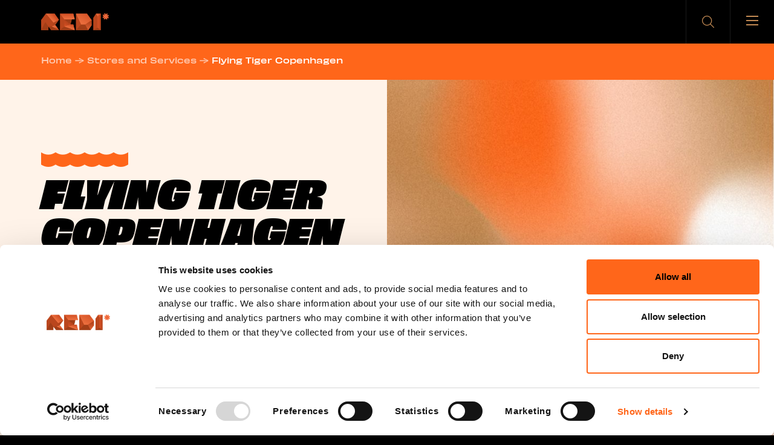

--- FILE ---
content_type: text/html; charset=UTF-8
request_url: https://www.redi.fi/en/stores-and-services/flying-tiger-copenhagen/
body_size: 14153
content:
<!--

       oooooooo   oo         ooo   oooooooo      ooooooooo      oooo       ooooo      oo oo       oooooooo         oooooooo
     ooo      ooo  oo        oo  ooo      ooo    oo       ooo   oo oo     oooooo     ooo ooo     ooo     oooo    ooo      ooo
    ooo        ooo ooo      ooo ooo         oo   oo       ooo   oo ooo    oo ooo     oo   ooo    ooo       ooo  ooo         oo
   ooooooooooooooo  ooo    ooo  ooooooooooooooo  ooooooooooo    oo  oo   ooo ooo    oo     oo    ooo        ooo oooooooooooooo/
    oo               oo    oo   ooo              oo    ooo      oo  ooo  oo  ooo   ooooooooooo   ooo        ooo ooo
     ooo      ooo    ooo  ooo    ooo      ooo    oo      ooo    oo   oo ooo  ooo  ooo       ooo  ooo      oooo   ooo      ooo
       oooooooo       oooooo       ooooooooo     oo       ooo   oo   ooooo   ooo  oo         oo  oooooooooo        ooooooooo

-->
<!doctype html>
<html lang="en-US">
<head>
    <meta charset="utf-8">
    <meta name="viewport" content="width=device-width, initial-scale=1.0">
    <script type="text/javascript">
	window.dataLayer = window.dataLayer || [];

	function gtag() {
		dataLayer.push(arguments);
	}

	gtag("consent", "default", {
		ad_personalization: "denied",
		ad_storage: "denied",
		ad_user_data: "denied",
		analytics_storage: "denied",
		functionality_storage: "denied",
		personalization_storage: "denied",
		security_storage: "granted",
		wait_for_update: 500,
	});
	gtag("set", "ads_data_redaction", true);
	</script>
<script type="text/javascript"
		id="Cookiebot"
		src="https://consent.cookiebot.com/uc.js"
		data-implementation="wp"
		data-cbid="a26866b8-fb0c-49c4-85d6-b65fdc92a6e0"
						data-culture="EN"
					></script>
<meta name='robots' content='index, follow, max-image-preview:large, max-snippet:-1, max-video-preview:-1' />
	<style>img:is([sizes="auto" i], [sizes^="auto," i]) { contain-intrinsic-size: 3000px 1500px }</style>
	<link rel="alternate" href="https://www.redi.fi/liikkeet-ja-palvelut/flying-tiger-copenhagen/" hreflang="fi" />
<link rel="alternate" href="https://www.redi.fi/en/stores-and-services/flying-tiger-copenhagen/" hreflang="en" />
<script>   window.dataLayer = window.dataLayer || [];   window.dataLayer.push( {"em_page":{"language":"en","contentGroup":"Other","path":"/en/stores-and-services/flying-tiger-copenhagen/","url":"https://www.redi.fi/en/stores-and-services/flying-tiger-copenhagen/","title":"Flying Tiger Copenhagen","publishDate":"2022-12-13","publishDateTime":"2022-12-13T18:54:44+00:00"},"em_user":{"id":false,"type":"public"}} );</script>
	<!-- This site is optimized with the Yoast SEO plugin v26.7 - https://yoast.com/wordpress/plugins/seo/ -->
	<title>Flying Tiger Copenhagen - Redi</title>
	<link rel="canonical" href="https://www.redi.fi/en/stores-and-services/flying-tiger-copenhagen/" />
	<meta property="og:locale" content="en_US" />
	<meta property="og:locale:alternate" content="fi_FI" />
	<meta property="og:type" content="article" />
	<meta property="og:title" content="Flying Tiger Copenhagen - Redi" />
	<meta property="og:description" content="Flying Tiger Copenhagen is a Danish design store with a quirky, ever-changing selection of own-designed and branded products at affordable and rounded prices. Over time, Flying Tiger’s concept has shifted from cheap to unique, from generic to own-designed products, from single to multiple price levels, from a spontaneous to a deliberate assortment.&#013; &#013; The products [&hellip;]" />
	<meta property="og:url" content="https://www.redi.fi/en/stores-and-services/flying-tiger-copenhagen/" />
	<meta property="og:site_name" content="Redi" />
	<meta property="article:modified_time" content="2026-01-19T03:01:34+00:00" />
	<meta name="twitter:card" content="summary_large_image" />
	<script type="application/ld+json" class="yoast-schema-graph">{"@context":"https://schema.org","@graph":[{"@type":"WebPage","@id":"https://www.redi.fi/en/stores-and-services/flying-tiger-copenhagen/","url":"https://www.redi.fi/en/stores-and-services/flying-tiger-copenhagen/","name":"Flying Tiger Copenhagen - Redi","isPartOf":{"@id":"https://www.redi.fi/en/#website"},"datePublished":"2022-12-13T16:54:44+00:00","dateModified":"2026-01-19T03:01:34+00:00","breadcrumb":{"@id":"https://www.redi.fi/en/stores-and-services/flying-tiger-copenhagen/#breadcrumb"},"inLanguage":"en-US","potentialAction":[{"@type":"ReadAction","target":["https://www.redi.fi/en/stores-and-services/flying-tiger-copenhagen/"]}]},{"@type":"BreadcrumbList","@id":"https://www.redi.fi/en/stores-and-services/flying-tiger-copenhagen/#breadcrumb","itemListElement":[{"@type":"ListItem","position":1,"name":"Home","item":"https://www.redi.fi/en/"},{"@type":"ListItem","position":2,"name":"Stores and Services","item":"https://www.redi.fi/en/stores-and-services/"},{"@type":"ListItem","position":3,"name":"Flying Tiger Copenhagen"}]},{"@type":"WebSite","@id":"https://www.redi.fi/en/#website","url":"https://www.redi.fi/en/","name":"Redi","description":"Rakkaudesta kaupunkiin","potentialAction":[{"@type":"SearchAction","target":{"@type":"EntryPoint","urlTemplate":"https://www.redi.fi/en/?s={search_term_string}"},"query-input":{"@type":"PropertyValueSpecification","valueRequired":true,"valueName":"search_term_string"}}],"inLanguage":"en-US"}]}</script>
	<!-- / Yoast SEO plugin. -->


<link rel='dns-prefetch' href='//www.redi.fi' />
<link rel="alternate" type="application/rss+xml" title="Redi &raquo; Flying Tiger Copenhagen Comments Feed" href="https://www.redi.fi/en/stores-and-services/flying-tiger-copenhagen/feed/" />
<script type="text/javascript">
/* <![CDATA[ */
window._wpemojiSettings = {"baseUrl":"https:\/\/s.w.org\/images\/core\/emoji\/16.0.1\/72x72\/","ext":".png","svgUrl":"https:\/\/s.w.org\/images\/core\/emoji\/16.0.1\/svg\/","svgExt":".svg","source":{"concatemoji":"https:\/\/www.redi.fi\/wp-includes\/js\/wp-emoji-release.min.js?ver=6.8.3"}};
/*! This file is auto-generated */
!function(s,n){var o,i,e;function c(e){try{var t={supportTests:e,timestamp:(new Date).valueOf()};sessionStorage.setItem(o,JSON.stringify(t))}catch(e){}}function p(e,t,n){e.clearRect(0,0,e.canvas.width,e.canvas.height),e.fillText(t,0,0);var t=new Uint32Array(e.getImageData(0,0,e.canvas.width,e.canvas.height).data),a=(e.clearRect(0,0,e.canvas.width,e.canvas.height),e.fillText(n,0,0),new Uint32Array(e.getImageData(0,0,e.canvas.width,e.canvas.height).data));return t.every(function(e,t){return e===a[t]})}function u(e,t){e.clearRect(0,0,e.canvas.width,e.canvas.height),e.fillText(t,0,0);for(var n=e.getImageData(16,16,1,1),a=0;a<n.data.length;a++)if(0!==n.data[a])return!1;return!0}function f(e,t,n,a){switch(t){case"flag":return n(e,"\ud83c\udff3\ufe0f\u200d\u26a7\ufe0f","\ud83c\udff3\ufe0f\u200b\u26a7\ufe0f")?!1:!n(e,"\ud83c\udde8\ud83c\uddf6","\ud83c\udde8\u200b\ud83c\uddf6")&&!n(e,"\ud83c\udff4\udb40\udc67\udb40\udc62\udb40\udc65\udb40\udc6e\udb40\udc67\udb40\udc7f","\ud83c\udff4\u200b\udb40\udc67\u200b\udb40\udc62\u200b\udb40\udc65\u200b\udb40\udc6e\u200b\udb40\udc67\u200b\udb40\udc7f");case"emoji":return!a(e,"\ud83e\udedf")}return!1}function g(e,t,n,a){var r="undefined"!=typeof WorkerGlobalScope&&self instanceof WorkerGlobalScope?new OffscreenCanvas(300,150):s.createElement("canvas"),o=r.getContext("2d",{willReadFrequently:!0}),i=(o.textBaseline="top",o.font="600 32px Arial",{});return e.forEach(function(e){i[e]=t(o,e,n,a)}),i}function t(e){var t=s.createElement("script");t.src=e,t.defer=!0,s.head.appendChild(t)}"undefined"!=typeof Promise&&(o="wpEmojiSettingsSupports",i=["flag","emoji"],n.supports={everything:!0,everythingExceptFlag:!0},e=new Promise(function(e){s.addEventListener("DOMContentLoaded",e,{once:!0})}),new Promise(function(t){var n=function(){try{var e=JSON.parse(sessionStorage.getItem(o));if("object"==typeof e&&"number"==typeof e.timestamp&&(new Date).valueOf()<e.timestamp+604800&&"object"==typeof e.supportTests)return e.supportTests}catch(e){}return null}();if(!n){if("undefined"!=typeof Worker&&"undefined"!=typeof OffscreenCanvas&&"undefined"!=typeof URL&&URL.createObjectURL&&"undefined"!=typeof Blob)try{var e="postMessage("+g.toString()+"("+[JSON.stringify(i),f.toString(),p.toString(),u.toString()].join(",")+"));",a=new Blob([e],{type:"text/javascript"}),r=new Worker(URL.createObjectURL(a),{name:"wpTestEmojiSupports"});return void(r.onmessage=function(e){c(n=e.data),r.terminate(),t(n)})}catch(e){}c(n=g(i,f,p,u))}t(n)}).then(function(e){for(var t in e)n.supports[t]=e[t],n.supports.everything=n.supports.everything&&n.supports[t],"flag"!==t&&(n.supports.everythingExceptFlag=n.supports.everythingExceptFlag&&n.supports[t]);n.supports.everythingExceptFlag=n.supports.everythingExceptFlag&&!n.supports.flag,n.DOMReady=!1,n.readyCallback=function(){n.DOMReady=!0}}).then(function(){return e}).then(function(){var e;n.supports.everything||(n.readyCallback(),(e=n.source||{}).concatemoji?t(e.concatemoji):e.wpemoji&&e.twemoji&&(t(e.twemoji),t(e.wpemoji)))}))}((window,document),window._wpemojiSettings);
/* ]]> */
</script>
<style id='wp-emoji-styles-inline-css' type='text/css'>

	img.wp-smiley, img.emoji {
		display: inline !important;
		border: none !important;
		box-shadow: none !important;
		height: 1em !important;
		width: 1em !important;
		margin: 0 0.07em !important;
		vertical-align: -0.1em !important;
		background: none !important;
		padding: 0 !important;
	}
</style>
<style id='evermade-accordion-style-inline-css' type='text/css'>
.em-block-accordion:focus-within{outline:5px auto Highlight;outline:5px auto -webkit-focus-ring-color}

</style>
<style id='evermade-accordion-item-style-inline-css' type='text/css'>


</style>
<link rel='stylesheet' id='evermade-redi-cover-slider-style-css' href='https://www.redi.fi/wp-content/plugins/redi-cover-slider/build/style-index.css?ver=0.5.0' type='text/css' media='all' />
<style id='evermade-latest-stories-list-style-inline-css' type='text/css'>


</style>
<style id='evermade-offer-feed-style-inline-css' type='text/css'>
.error-message{background-color:rgba(216,0,12,.1);border:1px dashed #d8000c;border-radius:10px;padding:4rem;text-align:center}.error-message,.error-message h1,.error-message h2,.error-message h3,.error-message h4,.error-message p{color:#d8000c}.layout-select{display:flex;flex-wrap:wrap;gap:1rem;justify-content:center}.layout-select .button{align-items:center;display:flex;font-size:1.4rem;line-height:1rem;opacity:.6;padding-left:1rem;padding-right:1rem}.layout-select .button span{align-items:center;display:inline-flex;padding-right:.5rem}.layout-select .is-active{opacity:1}.em-block-list-item{border-bottom:1px solid #efefef;margin-bottom:1rem;padding-bottom:2rem;padding-top:2rem}.search-input{position:relative}.search-input__input{align-items:center;border:1px solid #c1c1c1;border-radius:2px;display:flex;flex-wrap:wrap;min-height:45px;padding-left:1rem;padding-right:5rem;width:100%}.search-input__input::-moz-placeholder{color:#b3b3b3}.search-input__input:-ms-input-placeholder{color:#b3b3b3}.search-input__input::placeholder{color:#b3b3b3}.search-input__wrapper{position:relative}.search-input__icon{background:transparent;border:none;cursor:pointer;padding:10px;position:absolute;right:0;top:50%;transform:translateY(-50%)}.em-block-offer-feed{position:relative}.em-block-offer-feed__filters{-ms-grid-columns:1fr;display:-ms-grid;display:grid;gap:3rem;grid-template-columns:1fr;margin-bottom:3rem}@media(min-width:782px){.em-block-offer-feed__filters{-ms-grid-columns:(1fr)[2];grid-template-columns:repeat(2,1fr)}}@media(min-width:960px){.em-block-offer-feed__filters{-ms-grid-columns:(1fr)[3];grid-template-columns:repeat(3,1fr)}}@media(min-width:1280px){.em-block-offer-feed__filters{-ms-grid-columns:(1fr)[4];grid-template-columns:repeat(4,1fr)}}.em-block-offer-feed__filters>*{align-self:flex-end}.em-block-offer-feed__results{min-height:50vh}.em-block-offer-feed__results--list .em-block-offer-feed__posts{display:block}.em-block-offer-feed__posts--grid{-ms-grid-columns:1fr;display:-ms-grid;display:grid;gap:3rem;grid-template-columns:1fr}@media(min-width:782px){.em-block-offer-feed__posts--grid{-ms-grid-columns:(1fr)[2];grid-template-columns:repeat(2,1fr)}}@media(min-width:960px){.em-block-offer-feed__posts--grid{-ms-grid-columns:(1fr)[3];grid-template-columns:repeat(3,1fr)}}.em-block-offer-feed__more{align-items:center;display:flex;flex-flow:row nowrap;justify-content:center;margin-top:2rem}.em-block-offer-feed__more:empty{margin-top:0}.tags__tag{-webkit-appearance:none;-moz-appearance:none;appearance:none;background:transparent;border:1px solid #c1c1c1;cursor:pointer;min-height:46px;padding:0 1rem}.tags .is-active,.tags__tag:hover{background:#fafafa}

</style>
<style id='evermade-opening-hours-style-inline-css' type='text/css'>
/*!***************************************************************************************************************************************************************************************************************************************!*\
  !*** css ./node_modules/css-loader/dist/cjs.js??ruleSet[1].rules[3].use[1]!./node_modules/postcss-loader/dist/cjs.js??ruleSet[1].rules[3].use[2]!./node_modules/sass-loader/dist/cjs.js??ruleSet[1].rules[3].use[3]!./src/style.scss ***!
  \***************************************************************************************************************************************************************************************************************************************/


</style>
<style id='evermade-store-card-style-inline-css' type='text/css'>
.em-block-foodport-store-card{--em-block-foodport-store-card-bg:#ffddc1;--em-block-foodport-store-card-color:#000;--em-block-foodport-store-card-title-color:#eb600a;--em-block-foodport-store-card-link-color:#eb600a;--em-block-foodport-spacing-sm:0.875rem;--em-block-foodport-read-more-text-decoration:none;background-color:var(--em-block-foodport-store-card-bg);position:relative}.em-block-foodport-store-card:hover{--em-block-foodport-read-more-text-decoration:underline}.wp-block-column>.em-block-foodport-store-card{height:100%}.wp-block-columns>.wp-block-column:first-child .em-block-foodport-store-card,.wp-block-columns>.wp-block-column:nth-child(4n) .em-block-foodport-store-card{--em-block-foodport-store-card-bg:#eb600a;--em-block-foodport-store-card-title-color:#ffc9b0;--em-block-foodport-store-card-link-color:#fff}.wp-block-columns>.wp-block-column:nth-child(3):nth-child(n+3) .em-block-foodport-store-card,.wp-block-columns>.wp-block-column:nth-child(3n+6) .em-block-foodport-store-card{--em-block-foodport-store-card-bg:#d7bfdb;--em-block-foodport-store-card-title-color:#000;--em-block-foodport-store-card-link-color:#000}.em-block-foodport-store-card__cover{height:147px;position:relative}.em-block-foodport-store-card__cover img{aspect-ratio:3/1;height:100%;-o-object-fit:cover;object-fit:cover;width:100%}.em-block-foodport-store-card__link{bottom:0;height:100%;left:0;position:absolute;width:100%;z-index:1}.em-block-foodport-store-card__content{display:flex;flex-direction:column;gap:var(--em-block-foodport-spacing-sm);height:calc(100% - 147px);justify-content:space-between;padding-bottom:1.75rem;padding-left:var(--em-block-foodport-spacing-sm);padding-right:var(--em-block-foodport-spacing-sm);padding-top:1.75rem;position:relative}.em-block-foodport-store-card__meta{padding-bottom:var(--em-block-foodport-spacing-sm);padding-top:var(--em-block-foodport-spacing-sm)}.em-block-foodport-store-card__meta>*+*{margin-top:var(--em-block-foodport-spacing-sm)}.em-block-foodport-store-card__store-logo{aspect-ratio:1/1;border-radius:8px;position:absolute;top:0;transform:translateY(-50%)}.em-block-foodport-store-card__title{color:var(--em-block-foodport-store-card-title-color);font-family:Obviously Wide,sans-serif;font-size:1.25rem;font-weight:700;margin-bottom:0;margin-top:var(--em-block-foodport-spacing-sm);text-transform:uppercase}.em-block-foodport-store-card__excerpt{color:var(--em-block-foodport-store-card-color);font-size:1.125rem;margin-bottom:0}.em-block-foodport-store-card__keywords{color:var(--em-block-foodport-store-card-color);-moz-column-gap:.5rem;column-gap:.5rem;display:flex;flex-wrap:wrap;font-family:Obviously Condensed,sans-serif;font-size:1.1875rem;list-style-type:none;padding:0}.em-block-foodport-store-card__keywords>li{margin-bottom:0}.em-block-foodport-store-card__read-more{border:1px solid;color:var(--em-block-foodport-store-card-link-color);font-family:Obviously Condensed,sans-serif;padding:.5rem .875rem;-webkit-text-decoration:var(--em-block-foodport-read-more-text-decoration);text-decoration:var(--em-block-foodport-read-more-text-decoration);text-decoration-thickness:2px}

</style>
<style id='evermade-store-feed-style-inline-css' type='text/css'>
.error-message{background-color:rgba(216,0,12,.1);border:1px dashed #d8000c;border-radius:10px;padding:4rem;text-align:center}.error-message,.error-message h1,.error-message h2,.error-message h3,.error-message h4,.error-message p{color:#d8000c}.layout-select{display:flex;flex-wrap:wrap;gap:1rem;justify-content:center}.layout-select .button{align-items:center;display:flex;font-size:1.4rem;line-height:1rem;opacity:.6;padding-left:1rem;padding-right:1rem}.layout-select .button span{align-items:center;display:inline-flex;padding-right:.5rem}.layout-select .is-active{opacity:1}.em-block-list-item{border-bottom:1px solid #efefef;margin-bottom:1rem;padding-bottom:2rem;padding-top:2rem}.search-input{position:relative}.search-input__input{align-items:center;border:1px solid #c1c1c1;border-radius:2px;display:flex;flex-wrap:wrap;min-height:45px;padding-left:1rem;padding-right:5rem;width:100%}.search-input__input::-moz-placeholder{color:#b3b3b3}.search-input__input:-ms-input-placeholder{color:#b3b3b3}.search-input__input::placeholder{color:#b3b3b3}.search-input__wrapper{position:relative}.search-input__icon{background:transparent;border:none;cursor:pointer;padding:10px;position:absolute;right:0;top:50%;transform:translateY(-50%)}.em-block-store-feed{position:relative}.em-block-store-feed__filters{-ms-grid-columns:1fr;display:-ms-grid;display:grid;gap:3rem;grid-template-columns:1fr;margin-bottom:3rem}@media(min-width:782px){.em-block-store-feed__filters{-ms-grid-columns:(1fr)[2];grid-template-columns:repeat(2,1fr)}}@media(min-width:960px){.em-block-store-feed__filters{-ms-grid-columns:(1fr)[3];grid-template-columns:repeat(3,1fr)}}@media(min-width:1280px){.em-block-store-feed__filters{-ms-grid-columns:(1fr)[4];grid-template-columns:repeat(4,1fr)}}.em-block-store-feed__filters>*{align-self:flex-end}.em-block-store-feed__results{min-height:50vh}.em-block-store-feed__results--list .em-block-store-feed__posts{display:block}.em-block-store-feed__posts--grid{-ms-grid-columns:1fr;display:-ms-grid;display:grid;gap:3rem;grid-template-columns:1fr}@media(min-width:782px){.em-block-store-feed__posts--grid{-ms-grid-columns:(1fr)[2];grid-template-columns:repeat(2,1fr)}}@media(min-width:960px){.em-block-store-feed__posts--grid{-ms-grid-columns:(1fr)[3];grid-template-columns:repeat(3,1fr)}}.em-block-store-feed__more{align-items:center;display:flex;flex-flow:row nowrap;justify-content:center;margin-top:2rem}.em-block-store-feed__more:empty{margin-top:0}.tags__tag{-webkit-appearance:none;-moz-appearance:none;appearance:none;background:transparent;border:1px solid #c1c1c1;cursor:pointer;min-height:46px;padding:0 1rem}.tags .is-active,.tags__tag:hover{background:#fafafa}

</style>
<style id='evermade-store-slider-style-inline-css' type='text/css'>
/*!***************************************************************************************************************************************************************************************************************************************!*\
  !*** css ./node_modules/css-loader/dist/cjs.js??ruleSet[1].rules[3].use[1]!./node_modules/postcss-loader/dist/cjs.js??ruleSet[1].rules[3].use[2]!./node_modules/sass-loader/dist/cjs.js??ruleSet[1].rules[3].use[3]!./src/style.scss ***!
  \***************************************************************************************************************************************************************************************************************************************/
/**
 * The following styles get applied both on the front of your site
 * and in the editor.
 *
 * Replace them with your own styles or remove the file completely.
 */
/**
 * Breakpoints & Media Queries
 */
/**
*  Converts a hex value into the rgb equivalent.
*
* @param {string} hex - the hexadecimal value to convert
* @return {string} comma separated rgb values
*/
/**
 * Breakpoint mixins
 */
/**
 * Long content fade mixin
 *
 * Creates a fading overlay to signify that the content is longer
 * than the space allows.
 */
/**
 * Focus styles.
 */
/**
 * Applies editor left position to the selector passed as argument
 */
/**
 * Styles that are reused verbatim in a few places
 */
/**
 * Allows users to opt-out of animations via OS-level preferences.
 */
/**
 * Reset default styles for JavaScript UI based pages.
 * This is a WP-admin agnostic reset
 */
/**
 * Reset the WP Admin page styles for Gutenberg-like pages.
 */
.em-block-store-slider {
  /**
   * Hide the block if it has no posts.
   */
}
.em-block-store-slider, .em-block-store-slider__editor {
  --opacity-disabled: 0.25;
  --opacity-hover: 0.75;
  --slide-transition-duration: 0.5s;
  --slide-transition-timing-function: $ease-out-expo;
  --dot-color: #000;
  --control-transition-duration: 0.25s;
  --control-transition-timing-function: $ease-out-expo;
  position: relative;
}
.em-block-store-slider__slider {
  /**
         * Combat CLS by providing sane placeholder styles
         * while the slider is being mounted.
         */
  /**
         * Make the slider and slides freely overflow to create
         * a "full width" look for the slider.
         *
         * You can comment these out if the default
         * "boxed inside container" look is enough.
         */
}
.em-block-store-slider__slider:not(.is-mounted) {
  display: flex;
  justify-content: center;
}
.em-block-store-slider__slider:not(.is-mounted) > * {
  min-width: 100%;
  max-width: 100%;
}
@media (min-width: 600px) {
  .em-block-store-slider__slider:not(.is-mounted) > * {
    min-width: 26.66667%;
    max-width: 26.66667%;
  }
}
.em-block-store-slider__slider.show-overflow, .em-block-store-slider__slider.show-overflow.keen-slider,
.em-block-store-slider__slider.show-overflow > * {
  overflow: visible;
}
.em-block-store-slider__slider.show-overflow > * {
  opacity: var(--opacity-disabled);
  transition-property: opacity;
  transition-duration: var(--slide-transition-duration);
  transition-timing-function: var(--slide-transition-timing-function);
}
.em-block-store-slider__slider.show-overflow > *.is-active {
  opacity: 1;
}
.em-block-store-slider__controls {
  position: relative;
  margin-top: 1rem;
  height: 6rem;
  display: flex;
  flex-flow: row nowrap;
  align-items: center;
}
.em-block-store-slider__controls__arrows {
  font-size: 0;
  margin-left: auto;
}
.em-block-store-slider__controls__prev, .em-block-store-slider__controls__next {
  display: inline-block;
  width: 32px;
  height: 32px;
  border: none;
  background-color: transparent;
  background-size: contain;
  background-repeat: no-repeat;
  padding: 0;
  cursor: pointer;
  opacity: 1;
  transition-property: opacity;
  transition-duration: var(--control-transition-duration);
  transition-timing-function: var(--control-transition-timing-function);
}
.em-block-store-slider__controls__prev:hover, .em-block-store-slider__controls__next:hover {
  opacity: var(--opacity-hover);
}
.em-block-store-slider__controls__prev[disabled], .em-block-store-slider__controls__next[disabled] {
  opacity: var(--opacity-disabled);
}
.em-block-store-slider__controls__prev {
  margin-right: 5px !important;
  background-image: url(/wp-content/plugins/redi-store-slider/build/images/arrow-left.444f4f8d.png);
}
.em-block-store-slider__controls__next {
  background-image: url(/wp-content/plugins/redi-store-slider/build/images/arrow-right.1a2a2b7f.png);
}
.em-block-store-slider__controls__dots {
  position: absolute;
  top: 50%;
  left: 50%;
  transform: translate(-50%, -50%);
  display: flex;
  flex-flow: row wrap;
  color: var(--dot-color);
}
.em-block-store-slider__controls__dots button,
.em-block-store-slider__controls__dots span {
  width: 8px;
  height: 8px;
  padding: 0;
  border: none;
  background-color: currentColor;
  border-radius: 50%;
  margin: 3px;
  cursor: pointer;
  transition-property: opacity;
  transition-duration: var(--control-transition-duration);
  transition-timing-function: var(--control-transition-timing-function);
}
.em-block-store-slider__controls__dots button:not(.is-active),
.em-block-store-slider__controls__dots span:not(.is-active) {
  opacity: var(--opacity-disabled);
}
.em-block-store-slider:not(.has-posts) {
  display: none;
}

/*# sourceMappingURL=style-index.css.map*/
</style>
<style id='evermade-story-card-style-inline-css' type='text/css'>


</style>
<link rel='stylesheet' id='em-frontend-css' href='https://www.redi.fi/wp-content/themes/everberg/dist/frontend.027ab9d6fbc55a1f9fd4.css?ver=6.8.3' type='text/css' media='all' />
<script type="text/javascript" src="https://www.redi.fi/wp-includes/js/dist/vendor/wp-polyfill.min.js?ver=3.15.0" id="wp-polyfill-js" data-cookieconsent="ignore"></script>
<script type="text/javascript" id="em-frontend-js-extra" data-cookieconsent="ignore">
/* <![CDATA[ */
var emSearchConfig = {"ajax_url":"https:\/\/www.redi.fi\/wp-admin\/admin-ajax.php","action":"em_search","language":"en","minLength":"3","text":{"noResults":"Sorry, we couldn't find any results.","readMore":"Read more"}};
/* ]]> */
</script>
<script type="text/javascript" src="https://www.redi.fi/wp-content/themes/everberg/dist/frontend.e1aa7f88cd5538fe5d3c.js?ver=6.8.3" id="em-frontend-js" data-cookieconsent="ignore"></script>
<link rel="https://api.w.org/" href="https://www.redi.fi/wp-json/" /><link rel="alternate" title="JSON" type="application/json" href="https://www.redi.fi/wp-json/wp/v2/stores/1993" /><link rel="EditURI" type="application/rsd+xml" title="RSD" href="https://www.redi.fi/xmlrpc.php?rsd" />
<meta name="generator" content="WordPress 6.8.3" />
<link rel='shortlink' href='https://www.redi.fi/?p=1993' />
<link rel="alternate" title="oEmbed (JSON)" type="application/json+oembed" href="https://www.redi.fi/wp-json/oembed/1.0/embed?url=https%3A%2F%2Fwww.redi.fi%2Fen%2Fstores-and-services%2Fflying-tiger-copenhagen%2F&#038;lang=en" />
<link rel="alternate" title="oEmbed (XML)" type="text/xml+oembed" href="https://www.redi.fi/wp-json/oembed/1.0/embed?url=https%3A%2F%2Fwww.redi.fi%2Fen%2Fstores-and-services%2Fflying-tiger-copenhagen%2F&#038;format=xml&#038;lang=en" />
			<link rel="apple-touch-icon" sizes="180x180" href="https://www.redi.fi/wp-content/themes/everberg/dist/favicons/apple-touch-icon.png">
			<link rel="icon" type="image/png" sizes="32x32" href="https://www.redi.fi/wp-content/themes/everberg/dist/favicons/favicon-32x32.png">
			<link rel="icon" type="image/png" sizes="16x16" href="https://www.redi.fi/wp-content/themes/everberg/dist/favicons/favicon-16x16.png">
			<link rel="manifest" href="https://www.redi.fi/wp-content/themes/everberg/dist/favicons/site.webmanifest">
			<link rel="mask-icon" href="https://www.redi.fi/wp-content/themes/everberg/dist/favicons/safari-pinned-tab.svg" color="#ff661a">
			<meta name="msapplication-TileColor" content="#ffe5cf">
			<meta name="theme-color" content="#000000">
					<style type="text/css" id="wp-custom-css">
			.wp-block-columns.alignwide.color-block-grid {
    gap: 1rem;
    grid-template-columns: repeat(1, minmax(0, 1fr))
}

.wp-block-columns.alignwide.color-block-grid > * {
    padding: 3rem !important;
}

@media (min-width: 660px) {
    .wp-block-columns.alignwide.color-block-grid {
        grid-template-columns: repeat(2, minmax(0, 1fr))
    }

    .wp-block-columns.alignwide.color-block-grid .color-block-info-text {
        display: flex;
        height: 100%;
        align-items: center;
    }
    
}

@media (min-width:960px) {
    .wp-block-columns.alignwide.color-block-grid {
        grid-template-columns: repeat(3, minmax(0, 1fr))
    }
}

.wp-block-columns.alignfull.custom-full-width-columns .wp-block-column > .wp-block-cover {
    margin-left: auto!important;
    margin-right: auto!important;
    max-width: var(--align-full);
    min-height: 50vh;
}

.wp-block-column.vertically-centered-text {
    display: flex;
    height: 100%;
    align-content:center;
}

.wp-block-columns.alignfull.custom-full-width-columns .wp-block-column.custom-column-vertically-centered-text {
    display: flex;
    flex-wrap: wrap;
    height: 100%;
    align-content: center;
		padding: 2rem;
}

.wp-block-columns.color-block-grid .has-gold-color .wp-block-heading a {
    color: var(--color-brand-gold) !important;
}

.wp-block-columns.color-block-grid .wp-block-heading a:hover {
    text-decoration: underline;
}

@media (min-width: 0) {
    .wp-block-columns.custom-full-width-columns {
        gap: 3rem !important;
    }    
}

@media (min-width: 563px) {
    .wp-block-columns.custom-full-width-columns {
        gap: 0 !important;
    }    
}
/* Joulu 2024 */
.page {
	--color-xmas-green: #005B47;
	--color-xmas-lavender: #BC9AC8;
}

.has-xmas-green-background-color {
	background: var(--color-xmas-green);
}

.has-xmas-lavender-background-color {
	background: var(--color-xmas-lavender);
}
/* 
.page.page-id-4340 .wp-block-media-text.has-orange-background-color,
.page.page-id-4340 .wp-block-media-text.has-light-orange-background-color {
    background-color: var(--color-xmas-lavender);
} */

.has-xmas-lavender-background-color .has-wave-pattern.wave-position-top:not(.has-text-align-center):before {
    background: #FFFFFF;
}

/* .page.page-id-4340 .wp-block-media-text.has-lavender-background-color {
    background-color: var(--color-xmas-green);
} */

.page.page-id-4340 .site-breadcrumb {
    background-color: var(--color-xmas-green);
    color: #FFFFFF !important;
}

/* Lavender accordion */
.wp-block-media-text.has-xmas-lavender-background-color .wp-block-media-text__content .wp-block-evermade-accordion-item.em-block-accordion-item {
    background-color: var(--color-xmas-green);
}

.wp-block-media-text.has-xmas-lavender-background-color .wp-block-media-text__content .wp-block-evermade-accordion-item.em-block-accordion-item .em-block-accordion-item__title {
    color: #FFFFFF;
}

.wp-block-media-text.has-xmas-lavender-background-color .wp-block-media-text__content .wp-block-evermade-accordion-item.em-block-accordion-item .em-block-accordion-item__content p a {
    color: var(--color-xmas-lavender);
}

.has-xmas-lavender-background-color .wp-block-button__link {
    --button-text: var(--color-xmas-green);
    --button-border: var(--color-xmas-green);
}

.has-xmas-lavender-background-color .wp-block-button__link:active,
.has-xmas-lavender-background-color .wp-block-button__link:hover {
    --button-background: var(--color-xmas-green);
    --button-text: #FFFFFF;
}		</style>
		    <!-- Google Tag Manager -->
<script type="text/javascript" data-cookieconsent="ignore">(function(w,d,s,l,i){w[l]=w[l]||[];w[l].push({'gtm.start':
new Date().getTime(),event:'gtm.js'});var f=d.getElementsByTagName(s)[0],
j=d.createElement(s),dl=l!='dataLayer'?'&l='+l:'';j.async=true;j.src=
'https://www.googletagmanager.com/gtm.js?id='+i+dl;f.parentNode.insertBefore(j,f);
})(window,document,'script','dataLayer','GTM-W5GQR4J');</script>
<!-- End Google Tag Manager --></head>

<body class="wp-singular em_store-template-default single single-em_store postid-1993 wp-embed-responsive wp-theme-everberg">
<!-- Google Tag Manager (noscript) -->
<noscript><iframe src="https://www.googletagmanager.com/ns.html?id=GTM-W5GQR4J"
height="0" width="0" style="display:none;visibility:hidden"></iframe></noscript>
<!-- End Google Tag Manager (noscript) -->
<a href="#site-content" class="screen-reader-text">Skip to content</a>

<header class="site-header js-header">
    <div class="site-header__bar">
        <div class="site-header__container">

            <div class="navigation-bar">
                <div class="navigation-bar__logo">
                    
<a href="https://www.redi.fi/en" class="logo logo--header" title="Redi">
    <img width="400" height="100" src="https://www.redi.fi/wp-content/uploads/2022/10/redi-logo-400x100.png" class="attachment-medium size-medium" alt="" decoding="async" srcset="https://www.redi.fi/wp-content/uploads/2022/10/redi-logo-400x100.png 400w, https://www.redi.fi/wp-content/uploads/2022/10/redi-logo-800x200.png 800w, https://www.redi.fi/wp-content/uploads/2022/10/redi-logo-768x192.png 768w, https://www.redi.fi/wp-content/uploads/2022/10/redi-logo.png 841w" sizes="(max-width: 400px) 100vw, 400px" /></a>                </div>
                <nav class="navigation-bar__menu" aria-labelledby="header-menu-label">
                    <h2 id="header-menu-label" class="screen-reader-text">Main</h2>
                    <div class="header-menu-desktop"><ul id="menu-primary-menu-en" class="header-menu-desktop__list"><li id="menu-item-1365" class="menu-item menu-item-type-post_type menu-item-object-page menu-item-1365"><a href="https://www.redi.fi/en/opening-hours/">Opening hours</a></li>
<li id="menu-item-615" class="menu-item menu-item-type-post_type menu-item-object-page menu-item-has-children menu-item-615"><a href="https://www.redi.fi/en/stores-and-services/">Stores and Services</a>
<ul class="sub-menu">
	<li id="menu-item-5252" class="menu-item menu-item-type-post_type menu-item-object-page menu-item-5252"><a href="https://www.redi.fi/en/stores-and-services/">All Stores &#038; Services</a></li>
	<li id="menu-item-1366" class="menu-item menu-item-type-post_type menu-item-object-page menu-item-1366"><a href="https://www.redi.fi/en/offers/">Offers</a></li>
</ul>
</li>
<li id="menu-item-5251" class="menu-item menu-item-type-custom menu-item-object-custom menu-item-has-children menu-item-5251"><a href="https://www.redi.fi/en/stores-and-services/?category=55">Restaurants &#038; Cafés</a>
<ul class="sub-menu">
	<li id="menu-item-5253" class="menu-item menu-item-type-custom menu-item-object-custom menu-item-5253"><a href="https://www.redi.fi/en/stores-and-services/?category=55">All Restaurants &#038; Cafés</a></li>
	<li id="menu-item-5254" class="menu-item menu-item-type-custom menu-item-object-custom menu-item-5254"><a href="https://www.redi.fi/en/offers/?category=55">Offers</a></li>
</ul>
</li>
<li id="menu-item-1364" class="menu-item menu-item-type-post_type menu-item-object-page menu-item-1364"><a href="https://www.redi.fi/en/events/">Events</a></li>
<li id="menu-item-1359" class="menu-item menu-item-type-post_type menu-item-object-page menu-item-has-children menu-item-1359"><a href="https://www.redi.fi/en/info/">Info</a>
<ul class="sub-menu">
	<li id="menu-item-1363" class="menu-item menu-item-type-post_type menu-item-object-page menu-item-1363"><a href="https://www.redi.fi/en/info/arrival/">Arrival</a></li>
	<li id="menu-item-1367" class="menu-item menu-item-type-post_type menu-item-object-page menu-item-1367"><a href="https://www.redi.fi/en/parking/">Parking</a></li>
	<li id="menu-item-616" class="menu-item menu-item-type-post_type menu-item-object-page menu-item-616"><a href="https://www.redi.fi/en/floor-plan/">Floor Plan</a></li>
	<li id="menu-item-1362" class="menu-item menu-item-type-post_type menu-item-object-page menu-item-1362"><a href="https://www.redi.fi/en/info/contact/">Contact</a></li>
	<li id="menu-item-1360" class="menu-item menu-item-type-post_type menu-item-object-page menu-item-1360"><a href="https://www.redi.fi/en/info/for-businesses/">For businesses</a></li>
	<li id="menu-item-1361" class="menu-item menu-item-type-post_type menu-item-object-page menu-item-1361"><a href="https://www.redi.fi/en/info/media/">Media</a></li>
	<li id="menu-item-1370" class="menu-item menu-item-type-post_type menu-item-object-page menu-item-1370"><a href="https://www.redi.fi/en/info/feedback/">Feedback</a></li>
</ul>
</li>
</ul></div>                </nav>
                <div class="navigation-bar__tools">
                    <div class="navigation-bar__search-toggle">
                        
<a href="#" class="search-toggle js-search-open" role="button" aria-label="Search">
    <svg viewBox="0 0 24 24" xmlns="http://www.w3.org/2000/svg"><path d="M23.245 23.996a.743.743 0 0 1-.53-.22L16.2 17.26a9.824 9.824 0 0 1-2.553 1.579 9.766 9.766 0 0 1-7.51.069 9.745 9.745 0 0 1-5.359-5.262c-1.025-2.412-1.05-5.08-.069-7.51S3.558 1.802 5.97.777a9.744 9.744 0 0 1 7.51-.069 9.745 9.745 0 0 1 5.359 5.262 9.748 9.748 0 0 1 .069 7.51 9.807 9.807 0 0 1-1.649 2.718l6.517 6.518a.75.75 0 0 1-.531 1.28zM9.807 1.49a8.259 8.259 0 0 0-3.25.667 8.26 8.26 0 0 0-4.458 4.54 8.26 8.26 0 0 0 .058 6.362 8.26 8.26 0 0 0 4.54 4.458 8.259 8.259 0 0 0 6.362-.059 8.285 8.285 0 0 0 2.594-1.736.365.365 0 0 1 .077-.076 8.245 8.245 0 0 0 1.786-2.728 8.255 8.255 0 0 0-.059-6.362 8.257 8.257 0 0 0-4.54-4.458 8.28 8.28 0 0 0-3.11-.608z" fill="#6d9ef7"/></svg></a>
                    </div>
                    <div class="navigation-bar__menu-toggle">
                        
<button class="menu-toggle js-mobile-menu-toggle" aria-label="Toggle menu">
    <span class="menu-toggle__icon">
        <span></span>
        <span></span>
        <span></span>
    </span>
</button>                    </div>
                    <div class="navigation-bar__language-switcher">
						
<nav class="language-switcher" aria-labelledby="language-switcher-label">
	<h2 id="language-switcher-label" class="screen-reader-text">Language</h2>
		<li class="lang-item lang-item-2 lang-item-fi lang-item-first"><a lang="fi" hreflang="fi" href="https://www.redi.fi/liikkeet-ja-palvelut/flying-tiger-copenhagen/">fi</a></li>
	<li class="lang-item lang-item-5 lang-item-en current-lang"><a lang="en-US" hreflang="en-US" href="https://www.redi.fi/en/stores-and-services/flying-tiger-copenhagen/" aria-current="true">en</a></li>
</nav>
                    </div>
                </div>
            </div>

        </div>
    </div>
    <div class="site-header__mobile-navigation">

        <div class="mobile-navigation">
            <nav class="mobile-navigation__menu" aria-labelledby="header-menu-mobile-label">
                <h2 id="header-menu-mobile-label" class="screen-reader-text">Main</h2>
                <div class="header-menu-mobile js-mobile-menu"><ul id="menu-primary-menu-en-1" class="header-menu-mobile__list"><li class="menu-item menu-item-type-post_type menu-item-object-page menu-item-1365"><a href="https://www.redi.fi/en/opening-hours/">Opening hours</a></li>
<li class="menu-item menu-item-type-post_type menu-item-object-page menu-item-has-children menu-item-615"><a href="https://www.redi.fi/en/stores-and-services/">Stores and Services</a>
<ul class="sub-menu">
	<li class="menu-item menu-item-type-post_type menu-item-object-page menu-item-5252"><a href="https://www.redi.fi/en/stores-and-services/">All Stores &#038; Services</a></li>
	<li class="menu-item menu-item-type-post_type menu-item-object-page menu-item-1366"><a href="https://www.redi.fi/en/offers/">Offers</a></li>
</ul>
</li>
<li class="menu-item menu-item-type-custom menu-item-object-custom menu-item-has-children menu-item-5251"><a href="https://www.redi.fi/en/stores-and-services/?category=55">Restaurants &#038; Cafés</a>
<ul class="sub-menu">
	<li class="menu-item menu-item-type-custom menu-item-object-custom menu-item-5253"><a href="https://www.redi.fi/en/stores-and-services/?category=55">All Restaurants &#038; Cafés</a></li>
	<li class="menu-item menu-item-type-custom menu-item-object-custom menu-item-5254"><a href="https://www.redi.fi/en/offers/?category=55">Offers</a></li>
</ul>
</li>
<li class="menu-item menu-item-type-post_type menu-item-object-page menu-item-1364"><a href="https://www.redi.fi/en/events/">Events</a></li>
<li class="menu-item menu-item-type-post_type menu-item-object-page menu-item-has-children menu-item-1359"><a href="https://www.redi.fi/en/info/">Info</a>
<ul class="sub-menu">
	<li class="menu-item menu-item-type-post_type menu-item-object-page menu-item-1363"><a href="https://www.redi.fi/en/info/arrival/">Arrival</a></li>
	<li class="menu-item menu-item-type-post_type menu-item-object-page menu-item-1367"><a href="https://www.redi.fi/en/parking/">Parking</a></li>
	<li class="menu-item menu-item-type-post_type menu-item-object-page menu-item-616"><a href="https://www.redi.fi/en/floor-plan/">Floor Plan</a></li>
	<li class="menu-item menu-item-type-post_type menu-item-object-page menu-item-1362"><a href="https://www.redi.fi/en/info/contact/">Contact</a></li>
	<li class="menu-item menu-item-type-post_type menu-item-object-page menu-item-1360"><a href="https://www.redi.fi/en/info/for-businesses/">For businesses</a></li>
	<li class="menu-item menu-item-type-post_type menu-item-object-page menu-item-1361"><a href="https://www.redi.fi/en/info/media/">Media</a></li>
	<li class="menu-item menu-item-type-post_type menu-item-object-page menu-item-1370"><a href="https://www.redi.fi/en/info/feedback/">Feedback</a></li>
</ul>
</li>
</ul></div>            </nav>
            <div class="mobile-navigation__tools">
				<div class="mobile-navigation__language-switcher">
					
<nav class="language-switcher" aria-labelledby="language-switcher-label">
	<h2 id="language-switcher-label" class="screen-reader-text">Language</h2>
		<li class="lang-item lang-item-2 lang-item-fi lang-item-first"><a lang="fi" hreflang="fi" href="https://www.redi.fi/liikkeet-ja-palvelut/flying-tiger-copenhagen/">fi</a></li>
	<li class="lang-item lang-item-5 lang-item-en current-lang"><a lang="en-US" hreflang="en-US" href="https://www.redi.fi/en/stores-and-services/flying-tiger-copenhagen/" aria-current="true">en</a></li>
</nav>
				</div>
            </div>
        </div>

    </div>
</header>

<div class="site-breadcrumb"><nav class="site-breadcrumb__links"><span><span><a href="https://www.redi.fi/en/">Home</a></span> → <span><a href="https://www.redi.fi/en/stores-and-services/">Stores and Services</a></span> → <span class="breadcrumb_last" aria-current="page">Flying Tiger Copenhagen</span></span></nav></div>
<main id="site-content" class="site-content">

    <article class="block-root">
                    				
<div class="wp-block-media-text has-media-on-the-right is-style-sticky">
	<div class="wp-block-media-text__content">
		<h1 class="has-wave-pattern wave-position-top">Flying Tiger Copenhagen</h1>

		<div class="store-actions">
			<a href="#opening-hours" class="store-actions__button">
				<svg viewBox="0 0 24 24" fill="none" xmlns="http://www.w3.org/2000/svg"><path fill-rule="evenodd" clip-rule="evenodd" d="M1.917 12.042C1.917 6.499 6.406 2 11.949 2 17.502 2 22 6.499 22 12.042s-4.498 10.041-10.05 10.041c-5.543 0-10.032-4.498-10.032-10.041Zm9.037-5.021h1.506v5.272l4.52 2.68-.754 1.236-5.272-3.163V7.02Z" fill="#C38A53"/></svg>				Opening hours			</a>
 			<a href="https://www.redi.fi/en/floor-plan/?place=2A-129" class="store-actions__button">
				<svg viewBox="0 0 24 24" fill="none" xmlns="http://www.w3.org/2000/svg"><path d="M12 0C7.385 0 3.652 3.756 3.652 8.4 3.652 14.7 12 24 12 24s8.348-9.3 8.348-15.6C20.348 3.756 16.615 0 12 0Zm0 11.4a2.992 2.992 0 0 1-2.981-3c0-1.656 1.335-3 2.981-3a2.992 2.992 0 0 1 2.982 3c0 1.656-1.336 3-2.982 3Z" fill="#C38A53"/></svg>				Location			</a>
					</div>

		<p>Flying Tiger Copenhagen is a Danish design store with a quirky, ever-changing selection of own-designed and branded products at affordable and rounded prices. Over time, Flying Tiger’s concept has shifted from cheap to unique, from generic to own-designed products, from single to multiple price levels, from a spontaneous to a deliberate assortment.&#13;<br />
&#13;<br />
The products are everyday items such as kitchen utensils, office supplies, toys, hobby and crafts, party products, food, stationery, electronics, sports, gadgets and fashion accessories.The designs are colorful, practical, original and often surprising. They have a Scandinavian flavor and a humorous touch.</p>

		<div class="store-details">
							<div id="location" class="store-details__row">
					<div class="store-details__title">
						Location					</div>
					<div class="store-details__content">
						<a href="https://www.redi.fi/en/floor-plan/?place=2A-129">Floor 2</a>					</div>
				</div>
							<div  class="store-details__row">
					<div class="store-details__title">
						Open today					</div>
					<div class="store-details__content">
						<div class="store-open-today"><span class="opening-hours-status">
				<span class="opening-hours-status__icon is-closed">
					<span class="screen-reader-text">Closed</span>
				</span>
			</span> <span class="opening-hours">
				
				<span class="opening-hours__time"><span class="opening-hours-time">
				<time datetime="10">10</time> - <time datetime="20">20</time>
			</span></span>
			</span></div>					</div>
				</div>
							<div id="opening-hours" class="store-details__row">
					<div class="store-details__title">
						Opening hours					</div>
					<div class="store-details__content">
						<div class="opening-hours-list"><div class="opening-hours-list__item">
					<span class="opening-hours-list__day">Mon - Fri</span>
					<span class="opening-hours-list__time"><span class="opening-hours-time">
				<time datetime="10">10</time> - <time datetime="20">20</time>
			</span></span>
				</div><div class="opening-hours-list__item">
					<span class="opening-hours-list__day">Sat</span>
					<span class="opening-hours-list__time"><span class="opening-hours-time">
				<time datetime="10">10</time> - <time datetime="18">18</time>
			</span></span>
				</div><div class="opening-hours-list__item">
					<span class="opening-hours-list__day">Sun</span>
					<span class="opening-hours-list__time"><span class="opening-hours-time">
				<time datetime="12">12</time> - <time datetime="18">18</time>
			</span></span>
				</div></div>					</div>
				</div>
							<div  class="store-details__row">
					<div class="store-details__title">
						Website					</div>
					<div class="store-details__content">
						<a href="https://www.flyingtiger.com">www.flyingtiger.com</a>					</div>
				</div>
							<div  class="store-details__row">
					<div class="store-details__title">
						Phone					</div>
					<div class="store-details__content">
						<a href="tel: 0103218517">0103218517</a>					</div>
				</div>
							<div  class="store-details__row">
					<div class="store-details__title">
						Social media					</div>
					<div class="store-details__content">
						<div class="store-social-media"><a href="https://www.facebook.com/flyingtigerfi" target="_blank"><svg viewBox="0 0 16 16" xmlns="http://www.w3.org/2000/svg"><path fill="#444" d="M6.023 16 6 9H3V6h3V4c0-2.7 1.672-4 4.08-4 1.153 0 2.144.086 2.433.124v2.821h-1.67c-1.31 0-1.563.623-1.563 1.536V6H13l-1 3H9.28v7H6.023z"/></svg></a><a href="https://www.instagram.com/flyingtigerfi" target="_blank"><svg viewBox="0 0 16 16" xmlns="http://www.w3.org/2000/svg"><g fill="#444"><circle cx="12.145" cy="3.892" r=".96"/><path data-color="color-2" d="M8 12c-2.206 0-4-1.794-4-4s1.794-4 4-4 4 1.794 4 4-1.794 4-4 4zm0-6c-1.103 0-2 .897-2 2s.897 2 2 2 2-.897 2-2-.897-2-2-2z"/><path d="M12 16H4c-2.056 0-4-1.944-4-4V4c0-2.056 1.944-4 4-4h8c2.056 0 4 1.944 4 4v8c0 2.056-1.944 4-4 4zM4 2c-.935 0-2 1.065-2 2v8c0 .953 1.047 2 2 2h8c.935 0 2-1.065 2-2V4c0-.935-1.065-2-2-2H4z"/></g></svg></a></div>					</div>
				</div>
					</div>

			</div>

	<div class="wp-block-media-text__media wp-block-media-text__media store-thumbnail">
					<div class="store-logo">
				<img src="https://d3vanh6vu6nfsr.cloudfront.net/o/hyperin-portal/imageserver/tenants/97/Large_flying_tiger_copenhagen_Tall_Black_RGB-206x160.jpg" alt="Flying Tiger Copenhagen" />
			</div>
		
					<img width="732" height="1300" src="https://www.redi.fi/wp-content/uploads/2022/11/gradient-orange-732x1300.jpg" class="attachment-align_default size-align_default" alt="" decoding="async" fetchpriority="high" srcset="https://www.redi.fi/wp-content/uploads/2022/11/gradient-orange-732x1300.jpg 732w, https://www.redi.fi/wp-content/uploads/2022/11/gradient-orange-400x710.jpg 400w, https://www.redi.fi/wp-content/uploads/2022/11/gradient-orange-800x1420.jpg 800w, https://www.redi.fi/wp-content/uploads/2022/11/gradient-orange-768x1364.jpg 768w, https://www.redi.fi/wp-content/uploads/2022/11/gradient-orange.jpg 811w" sizes="(max-width: 732px) 100vw, 732px" />			</div>
</div>
			            </article>

</main>

<footer class="site-footer">
    <div class="site-footer__container">
        <div class="site-footer__columns">
            <div class="site-footer__logo">
                
<a href="https://www.redi.fi/en" class="logo logo--footer" title="Redi">
    <img width="400" height="100" src="https://www.redi.fi/wp-content/uploads/2022/10/redi-logo-400x100.png" class="attachment-medium size-medium" alt="" decoding="async" loading="lazy" srcset="https://www.redi.fi/wp-content/uploads/2022/10/redi-logo-400x100.png 400w, https://www.redi.fi/wp-content/uploads/2022/10/redi-logo-800x200.png 800w, https://www.redi.fi/wp-content/uploads/2022/10/redi-logo-768x192.png 768w, https://www.redi.fi/wp-content/uploads/2022/10/redi-logo.png 841w" sizes="auto, (max-width: 400px) 100vw, 400px" /></a>            </div>

            <div class="site-footer__menu">
                <ul id="menu-primary-menu-en-2" class="footer-menu"><li class="menu-item menu-item-type-post_type menu-item-object-page menu-item-1365"><a href="https://www.redi.fi/en/opening-hours/">Opening hours</a></li>
<li class="menu-item menu-item-type-post_type menu-item-object-page menu-item-has-children menu-item-615"><a href="https://www.redi.fi/en/stores-and-services/">Stores and Services</a>
<ul class="sub-menu">
	<li class="menu-item menu-item-type-post_type menu-item-object-page menu-item-5252"><a href="https://www.redi.fi/en/stores-and-services/">All Stores &#038; Services</a></li>
	<li class="menu-item menu-item-type-post_type menu-item-object-page menu-item-1366"><a href="https://www.redi.fi/en/offers/">Offers</a></li>
</ul>
</li>
<li class="menu-item menu-item-type-custom menu-item-object-custom menu-item-has-children menu-item-5251"><a href="https://www.redi.fi/en/stores-and-services/?category=55">Restaurants &#038; Cafés</a>
<ul class="sub-menu">
	<li class="menu-item menu-item-type-custom menu-item-object-custom menu-item-5253"><a href="https://www.redi.fi/en/stores-and-services/?category=55">All Restaurants &#038; Cafés</a></li>
	<li class="menu-item menu-item-type-custom menu-item-object-custom menu-item-5254"><a href="https://www.redi.fi/en/offers/?category=55">Offers</a></li>
</ul>
</li>
<li class="menu-item menu-item-type-post_type menu-item-object-page menu-item-1364"><a href="https://www.redi.fi/en/events/">Events</a></li>
<li class="menu-item menu-item-type-post_type menu-item-object-page menu-item-has-children menu-item-1359"><a href="https://www.redi.fi/en/info/">Info</a>
<ul class="sub-menu">
	<li class="menu-item menu-item-type-post_type menu-item-object-page menu-item-1363"><a href="https://www.redi.fi/en/info/arrival/">Arrival</a></li>
	<li class="menu-item menu-item-type-post_type menu-item-object-page menu-item-1367"><a href="https://www.redi.fi/en/parking/">Parking</a></li>
	<li class="menu-item menu-item-type-post_type menu-item-object-page menu-item-616"><a href="https://www.redi.fi/en/floor-plan/">Floor Plan</a></li>
	<li class="menu-item menu-item-type-post_type menu-item-object-page menu-item-1362"><a href="https://www.redi.fi/en/info/contact/">Contact</a></li>
	<li class="menu-item menu-item-type-post_type menu-item-object-page menu-item-1360"><a href="https://www.redi.fi/en/info/for-businesses/">For businesses</a></li>
	<li class="menu-item menu-item-type-post_type menu-item-object-page menu-item-1361"><a href="https://www.redi.fi/en/info/media/">Media</a></li>
	<li class="menu-item menu-item-type-post_type menu-item-object-page menu-item-1370"><a href="https://www.redi.fi/en/info/feedback/">Feedback</a></li>
</ul>
</li>
</ul>            </div>

            <div class="site-footer__content">
                <h4>Newsletter</h4>
<p>Subscribe to REDIs newsletter and stay in the know of our exclusive offers and inspiring events. But only if you want to. No pressure.</p>
<div id="mc_embed_shell">
<div id="mc_embed_signup">
<form id="mc-embedded-subscribe-form" class="validate" action="https://redi.us18.list-manage.com/subscribe/post?u=bf4436412c4a926501d2ebf7d&amp;id=b07bc4a407&amp;v_id=5843&amp;f_id=009b97e6f0" method="post" name="mc-embedded-subscribe-form" novalidate="" target="_self">
<div id="mc_embed_signup_scroll">
<div class="mc-field-group"><label for="mce-EMAIL">Email <span class="asterisk" style="color: #ff661a;">*</span></label><input id="mce-EMAIL" class="required email" name="EMAIL" required="" type="email" value="" /></div>
<div id="mergeRow-gdpr" class="mergeRow gdpr-mergeRow content__gdprBlock mc-field-group">
<div class="content__gdpr">
<fieldset class="mc_fieldset gdprRequired mc-field-group" name="interestgroup_field"><label class="checkbox subfield" for="gdpr101349"><input id="gdpr_101349" class="gdpr" name="gdpr[101349]" type="checkbox" value="Y" /> I agree to the use of my data in accordance with the <a href="https://www.redi.fi/en/privacy-policy/">privacy statement</a>.</label></fieldset>
</div>
</div>
<p>&nbsp;</p>
<div hidden=""><input name="tags" type="hidden" value="45203" /></div>
<div id="mce-responses" class="clear">
<div id="mce-error-response" class="response" style="display: none;"></div>
<div id="mce-success-response" class="response" style="display: none;"></div>
</div>
<div style="position: absolute; left: -5000px;" aria-hidden="true"><input tabindex="-1" name="b_bf4436412c4a926501d2ebf7d_b07bc4a407" type="text" value="" /></div>
<div class="clear"><input id="mc-embedded-subscribe" class="button" name="subscribe" type="submit" value="Subscribe" /></div>
</div>
</form>
</div>
</div>
            </div>
        </div>
    </div>

    <div class="site-footer__container">
        <div class="site-footer__bottom">
            <div class="site-footer__contact">
                <div class="footer-contact">
					<ul>
<li><a href="https://g.page/redihelsinki?share">Hermannin rantatie 5, 00580 Helsinki</a></li>
<li><a href="tel:+358 44 755 4308">+358 44 755 4308</a></li>
<li><a href="mailto:info@redi.fi">info@redi.fi</a></li>
</ul>
				</div>
            </div>

            <div class="site-footer__social-media">
                
<div class="social-media-links">
    <ul class="social-media-links__list">
                    <li>
                <a href="https://www.facebook.com/redihelsinki/" aria-label="Visit us on facebook">
                    <svg viewBox="0 0 16 16" xmlns="http://www.w3.org/2000/svg"><path fill="#444" d="M6.023 16 6 9H3V6h3V4c0-2.7 1.672-4 4.08-4 1.153 0 2.144.086 2.433.124v2.821h-1.67c-1.31 0-1.563.623-1.563 1.536V6H13l-1 3H9.28v7H6.023z"/></svg>                </a>
            </li>
                    <li>
                <a href="https://www.instagram.com/redihelsinki/?hl=fi" aria-label="Visit us on instagram">
                    <svg viewBox="0 0 16 16" xmlns="http://www.w3.org/2000/svg"><g fill="#444"><circle cx="12.145" cy="3.892" r=".96"/><path data-color="color-2" d="M8 12c-2.206 0-4-1.794-4-4s1.794-4 4-4 4 1.794 4 4-1.794 4-4 4zm0-6c-1.103 0-2 .897-2 2s.897 2 2 2 2-.897 2-2-.897-2-2-2z"/><path d="M12 16H4c-2.056 0-4-1.944-4-4V4c0-2.056 1.944-4 4-4h8c2.056 0 4 1.944 4 4v8c0 2.056-1.944 4-4 4zM4 2c-.935 0-2 1.065-2 2v8c0 .953 1.047 2 2 2h8c.935 0 2-1.065 2-2V4c0-.935-1.065-2-2-2H4z"/></g></svg>                </a>
            </li>
                    <li>
                <a href="https://twitter.com/redihki?lang=fi" aria-label="Visit us on twitter">
                    <svg viewBox="0 0 16 16" xmlns="http://www.w3.org/2000/svg"><path fill="#444" d="M16 3c-.6.3-1.2.4-1.9.5.7-.4 1.2-1 1.4-1.8-.6.4-1.3.6-2.1.8-.6-.6-1.5-1-2.4-1-1.7 0-3.2 1.5-3.2 3.3 0 .3 0 .5.1.7-2.7-.1-5.2-1.4-6.8-3.4-.3.5-.4 1-.4 1.7 0 1.1.6 2.1 1.5 2.7-.5 0-1-.2-1.5-.4C.7 7.7 1.8 9 3.3 9.3c-.3.1-.6.1-.9.1-.2 0-.4 0-.6-.1.4 1.3 1.6 2.3 3.1 2.3-1.1.9-2.5 1.4-4.1 1.4H0c1.5.9 3.2 1.5 5 1.5 6 0 9.3-5 9.3-9.3v-.4C15 4.3 15.6 3.7 16 3z"/></svg>                </a>
            </li>
                    <li>
                <a href="https://www.youtube.com/@redihelsinki7687" aria-label="Visit us on youtube">
                    <svg viewBox="0 0 16 16" xmlns="http://www.w3.org/2000/svg"><path fill="#444" d="M15.8 4.8c-.2-1.3-.8-2.2-2.2-2.4C11.4 2 8 2 8 2s-3.4 0-5.6.4C1 2.6.3 3.5.2 4.8 0 6.1 0 8 0 8s0 1.9.2 3.2c.2 1.3.8 2.2 2.2 2.4C4.6 14 8 14 8 14s3.4 0 5.6-.4c1.4-.3 2-1.1 2.2-2.4C16 9.9 16 8 16 8s0-1.9-.2-3.2zM6 11V5l5 3-5 3z"/></svg>                </a>
            </li>
            </ul>
</div>
            </div>
        </div>
    </div>
</footer>

<div class="site-search-modal js-search-modal">
    <div class="site-search-modal__container">
        <div class="site-search-modal__field">
            
<div class="site-search-field">
    <label for="site-search-input" class="site-search-field__label">Search</label>
    <input id="site-search-input" type="text" class="site-search-field__input js-search-input" placeholder="Write here..." />
</div>
        </div>
        <div class="site-search-modal__results">
            <div class="site-search-results js-search-results">
    <div class="site-search-results__loader">
        
<div class="spinner spinner--color-gold"></div>
    </div>
    <div class="site-search-results__items js-search-items"></div>
</div>
        </div>
        <a href="#" role="button" class="site-search-modal__close js-search-close" aria-label="Close search"></a>
    </div>
</div>

<script type="speculationrules">
{"prefetch":[{"source":"document","where":{"and":[{"href_matches":"\/*"},{"not":{"href_matches":["\/wp-*.php","\/wp-admin\/*","\/wp-content\/uploads\/*","\/wp-content\/*","\/wp-content\/plugins\/*","\/wp-content\/themes\/everberg\/*","\/*\\?(.+)"]}},{"not":{"selector_matches":"a[rel~=\"nofollow\"]"}},{"not":{"selector_matches":".no-prefetch, .no-prefetch a"}}]},"eagerness":"conservative"}]}
</script>
<script type="text/javascript">
/* <![CDATA[ */
	var relevanssi_rt_regex = /(&|\?)_(rt|rt_nonce)=(\w+)/g
	var newUrl = window.location.search.replace(relevanssi_rt_regex, '')
	if (newUrl.substr(0, 1) == '&') {
		newUrl = '?' + newUrl.substr(1)
	}
	history.replaceState(null, null, window.location.pathname + newUrl + window.location.hash)
/* ]]> */
</script>


</body>
</html>


--- FILE ---
content_type: text/css
request_url: https://www.redi.fi/wp-content/plugins/redi-cover-slider/build/style-index.css?ver=0.5.0
body_size: 2736
content:
/*!***************************************************************************************************************************************************************************************************************************************!*\
  !*** css ./node_modules/css-loader/dist/cjs.js??ruleSet[1].rules[3].use[1]!./node_modules/postcss-loader/dist/cjs.js??ruleSet[1].rules[3].use[2]!./node_modules/sass-loader/dist/cjs.js??ruleSet[1].rules[3].use[3]!./src/style.scss ***!
  \***************************************************************************************************************************************************************************************************************************************/
/**
 * The following styles get applied both on the front of your site
 * and in the editor.
 *
 * Replace them with your own styles or remove the file completely.
 */
/**
 * Legacy device reference:
 * xs   phone
 * sm   tablet-portrait
 * md   tablet-landscape
 * lg   laptop
 * xl   desktop
 * 2xl  large-desktop
 */
/**
 * Takes either a straight css value or a media breakpoint
 * map and assigns those to the properties.
 *
 * Examples:
 * @include mq-prop(margin-left, (xs: 1.875rem, lg: 6.25rem));
 * @include mq-prop((padding-top, padding-bottom), 3.125rem);
 */
/**
 * This is a dirty, but relatively working IE 11
 * support for grid layouts. Use with caution though
 * and don't expect 1:1 results.
 */
/**
 * Remove animations if this media query is used in element
 * In the future we could remove animation.scss file from webpack and create it as a standalone, then call it like this:
 * <link rel="stylesheet" href="animations.css" media="(prefers-reduced-motion: no-preference)">
 * Then it will never be downloaded if user has the setting on
 */
/**
 * Breakpoints & Media Queries
 */
/**
*  Converts a hex value into the rgb equivalent.
*
* @param {string} hex - the hexadecimal value to convert
* @return {string} comma separated rgb values
*/
/**
 * Long content fade mixin
 *
 * Creates a fading overlay to signify that the content is longer
 * than the space allows.
 */
/**
 * Breakpoint mixins
 */
/**
 * Focus styles.
 */
/**
 * Applies editor left position to the selector passed as argument
 */
/**
 * Styles that are reused verbatim in a few places
 */
/**
 * Allows users to opt-out of animations via OS-level preferences.
 */
/**
 * Reset default styles for JavaScript UI based pages.
 * This is a WP-admin agnostic reset
 */
/**
 * Reset the WP Admin page styles for Gutenberg-like pages.
 */
.block-root .redi-block-cover-slider,
.block-editor-block-list__layout.is-root-container .redi-block-cover-slider {
  margin-top: 0 !important;
  margin-bottom: 0;
  margin-left: calc(var(--gutter) * -1);
  margin-right: calc(var(--gutter) * -1);
  max-width: none !important;
  position: relative;
  min-height: 30.625rem;
}
@media (min-width: 782px) {
  .block-root .redi-block-cover-slider,
  .block-editor-block-list__layout.is-root-container .redi-block-cover-slider {
    min-height: 48.625rem;
  }
}
.block-root .redi-block-cover-slider .redi-block-cover-slider__slider,
.block-editor-block-list__layout.is-root-container .redi-block-cover-slider .redi-block-cover-slider__slider {
  touch-action: pan-y;
  overflow: hidden;
}
.block-root .redi-block-cover-slider .redi-block-cover-slider__wrapper,
.block-editor-block-list__layout.is-root-container .redi-block-cover-slider .redi-block-cover-slider__wrapper {
  position: relative;
  width: 100%;
  height: 100%;
  min-height: 30.625rem;
  z-index: 1;
  display: flex;
  transition-property: transform;
  box-sizing: border-box;
}
@media (min-width: 782px) {
  .block-root .redi-block-cover-slider .redi-block-cover-slider__wrapper,
  .block-editor-block-list__layout.is-root-container .redi-block-cover-slider .redi-block-cover-slider__wrapper {
    min-height: 48.625rem;
  }
}
.block-root .redi-block-cover-slider .redi-block-cover-slider__wrapper.is-loading .wp-block-cover,
.block-editor-block-list__layout.is-root-container .redi-block-cover-slider .redi-block-cover-slider__wrapper.is-loading .wp-block-cover {
  width: 100%;
  min-height: 30.625rem;
}
@media (min-width: 782px) {
  .block-root .redi-block-cover-slider .redi-block-cover-slider__wrapper.is-loading .wp-block-cover,
  .block-editor-block-list__layout.is-root-container .redi-block-cover-slider .redi-block-cover-slider__wrapper.is-loading .wp-block-cover {
    min-height: 48.625rem;
  }
}
.block-root .redi-block-cover-slider .redi-block-cover-slider__wrapper.is-loading .wp-block-cover:not(:first-child),
.block-editor-block-list__layout.is-root-container .redi-block-cover-slider .redi-block-cover-slider__wrapper.is-loading .wp-block-cover:not(:first-child) {
  display: none;
}
.block-root .redi-block-cover-slider .swiper-slide,
.block-editor-block-list__layout.is-root-container .redi-block-cover-slider .swiper-slide {
  transform: translateZ(0);
  backface-visibility: hidden;
  flex-shrink: 0;
  width: 100% !important;
  box-sizing: border-box;
  height: 100%;
  min-height: 30.625rem !important;
  position: relative;
  transition-property: opacity;
  pointer-events: none;
}
@media (min-width: 782px) {
  .block-root .redi-block-cover-slider .swiper-slide,
  .block-editor-block-list__layout.is-root-container .redi-block-cover-slider .swiper-slide {
    min-height: 48.625rem !important;
  }
}
.block-root .redi-block-cover-slider .swiper-slide.swiper-slide-active,
.block-editor-block-list__layout.is-root-container .redi-block-cover-slider .swiper-slide.swiper-slide-active {
  pointer-events: all;
}
.block-root .redi-block-cover-slider .swiper-slide.swiper-slide-active .wp-block-heading,
.block-editor-block-list__layout.is-root-container .redi-block-cover-slider .swiper-slide.swiper-slide-active .wp-block-heading {
  animation-fill-mode: both;
  animation-duration: 1s;
  animation-timing-function: cubic-bezier(0.19, 1, 0.22, 1);
  animation-name: fadeInUpCover;
}
@media (prefers-reduced-motion: reduce) {
  .block-root .redi-block-cover-slider .swiper-slide.swiper-slide-active .wp-block-heading,
  .block-editor-block-list__layout.is-root-container .redi-block-cover-slider .swiper-slide.swiper-slide-active .wp-block-heading {
    transition-duration: 0s;
    transition-delay: 0s;
    animation-duration: 1ms;
    animation-delay: 0s;
  }
}
.block-root .redi-block-cover-slider .swiper-slide.swiper-slide-active p,
.block-editor-block-list__layout.is-root-container .redi-block-cover-slider .swiper-slide.swiper-slide-active p {
  animation-fill-mode: both;
  animation-duration: 1s;
  animation-timing-function: cubic-bezier(0.19, 1, 0.22, 1);
  animation-name: fadeInUpCover;
  animation-delay: 0.15s;
}
@media (prefers-reduced-motion: reduce) {
  .block-root .redi-block-cover-slider .swiper-slide.swiper-slide-active p,
  .block-editor-block-list__layout.is-root-container .redi-block-cover-slider .swiper-slide.swiper-slide-active p {
    transition-duration: 0s;
    transition-delay: 0s;
    animation-duration: 1ms;
    animation-delay: 0s;
  }
}
.block-root .redi-block-cover-slider .swiper-slide.swiper-slide-active .wp-block-buttons,
.block-editor-block-list__layout.is-root-container .redi-block-cover-slider .swiper-slide.swiper-slide-active .wp-block-buttons {
  animation-fill-mode: both;
  animation-duration: 1s;
  animation-timing-function: cubic-bezier(0.19, 1, 0.22, 1);
  animation-name: fadeInUpCover;
  animation-delay: 0.2s;
}
@media (prefers-reduced-motion: reduce) {
  .block-root .redi-block-cover-slider .swiper-slide.swiper-slide-active .wp-block-buttons,
  .block-editor-block-list__layout.is-root-container .redi-block-cover-slider .swiper-slide.swiper-slide-active .wp-block-buttons {
    transition-duration: 0s;
    transition-delay: 0s;
    animation-duration: 1ms;
    animation-delay: 0s;
  }
}
@keyframes fadeInUpCover {
  0% {
    opacity: 0;
    transform: translate3d(0, 15px, 0);
  }
  100% {
    opacity: 1;
    transform: none;
  }
}
.block-root .redi-block-cover-slider .redi-block-cover-slider__pagination,
.block-editor-block-list__layout.is-root-container .redi-block-cover-slider .redi-block-cover-slider__pagination {
  max-width: 100vw;
  margin: 0 auto;
  padding-top: 2rem;
  padding-left: var(--spacing-lg);
  padding-right: var(--spacing-lg);
  position: absolute;
  bottom: 28px;
  z-index: 3;
  text-align: left;
}
@media screen and (min-width: 782px) {
  .block-root .redi-block-cover-slider .redi-block-cover-slider__pagination,
  .block-editor-block-list__layout.is-root-container .redi-block-cover-slider .redi-block-cover-slider__pagination {
    bottom: 50px;
  }
}
@media screen and (min-width: 1920px) {
  .block-root .redi-block-cover-slider .redi-block-cover-slider__pagination,
  .block-editor-block-list__layout.is-root-container .redi-block-cover-slider .redi-block-cover-slider__pagination {
    margin-left: var(--spacing-md);
  }
}
.block-root .redi-block-cover-slider .redi-block-cover-slider__pagination.swiper-pagination-lock,
.block-editor-block-list__layout.is-root-container .redi-block-cover-slider .redi-block-cover-slider__pagination.swiper-pagination-lock {
  display: none !important;
}
.block-root .redi-block-cover-slider .redi-block-cover-slider__pagination .swiper-pagination-bullet,
.block-editor-block-list__layout.is-root-container .redi-block-cover-slider .redi-block-cover-slider__pagination .swiper-pagination-bullet {
  border: 0;
  outline: inherit;
  background: rgba(247, 204, 180, 0.4);
  cursor: pointer;
  display: inline-block;
  height: 100%;
  margin: 0 5px;
  overflow: hidden;
  position: relative;
  transition: opacity 0.2s ease;
  width: 65px;
  height: 7px;
  margin-bottom: 10px;
  transition: 0.3s ease-in-out;
}
.block-root .redi-block-cover-slider .redi-block-cover-slider__pagination .swiper-pagination-bullet::after,
.block-editor-block-list__layout.is-root-container .redi-block-cover-slider .redi-block-cover-slider__pagination .swiper-pagination-bullet::after {
  content: "";
  position: absolute;
  left: -2px;
  right: -2px;
  top: 0;
  bottom: 0;
  height: 100%;
  width: 0;
  background: var(--color-brand-light-orange);
}
.block-root .redi-block-cover-slider .redi-block-cover-slider__pagination .swiper-pagination-bullet:active, .block-root .redi-block-cover-slider .redi-block-cover-slider__pagination .swiper-pagination-bullet:focus,
.block-editor-block-list__layout.is-root-container .redi-block-cover-slider .redi-block-cover-slider__pagination .swiper-pagination-bullet:active,
.block-editor-block-list__layout.is-root-container .redi-block-cover-slider .redi-block-cover-slider__pagination .swiper-pagination-bullet:focus {
  transform: scale(1.15);
  border: 1px solid var(--color-white);
}
.block-root .redi-block-cover-slider .redi-block-cover-slider__pagination .swiper-pagination-bullet:hover,
.block-editor-block-list__layout.is-root-container .redi-block-cover-slider .redi-block-cover-slider__pagination .swiper-pagination-bullet:hover {
  transform: scale(1.15);
  border: 1px solid var(--color-red);
}
.block-root .redi-block-cover-slider .redi-block-cover-slider__pagination .swiper-pagination-bullet:focus-within,
.block-editor-block-list__layout.is-root-container .redi-block-cover-slider .redi-block-cover-slider__pagination .swiper-pagination-bullet:focus-within {
  outline: 2px solid var(--color-red);
}
.block-root .redi-block-cover-slider .redi-block-cover-slider__pagination .swiper-pagination-bullet.swiper-pagination-bullet-active,
.block-editor-block-list__layout.is-root-container .redi-block-cover-slider .redi-block-cover-slider__pagination .swiper-pagination-bullet.swiper-pagination-bullet-active {
  width: 65px;
}
.block-root .redi-block-cover-slider .redi-block-cover-slider__pagination .swiper-pagination-bullet.swiper-pagination-bullet-active::after,
.block-editor-block-list__layout.is-root-container .redi-block-cover-slider .redi-block-cover-slider__pagination .swiper-pagination-bullet.swiper-pagination-bullet-active::after {
  content: "";
  position: absolute;
  width: 65px;
  transition: width 5s;
}
.block-root .redi-block-cover-slider .redi-block-cover-slider__pagination .swiper-pagination-bullet.swiper-pagination-bullet-active:hover, .block-root .redi-block-cover-slider .redi-block-cover-slider__pagination .swiper-pagination-bullet.swiper-pagination-bullet-active:active, .block-root .redi-block-cover-slider .redi-block-cover-slider__pagination .swiper-pagination-bullet.swiper-pagination-bullet-active:focus,
.block-editor-block-list__layout.is-root-container .redi-block-cover-slider .redi-block-cover-slider__pagination .swiper-pagination-bullet.swiper-pagination-bullet-active:hover,
.block-editor-block-list__layout.is-root-container .redi-block-cover-slider .redi-block-cover-slider__pagination .swiper-pagination-bullet.swiper-pagination-bullet-active:active,
.block-editor-block-list__layout.is-root-container .redi-block-cover-slider .redi-block-cover-slider__pagination .swiper-pagination-bullet.swiper-pagination-bullet-active:focus {
  transform: scale(1.05);
}
.block-root .redi-block-cover-slider .redi-block-cover-slider__pagination .swiper-pagination-bullet.is-first-slide,
.block-editor-block-list__layout.is-root-container .redi-block-cover-slider .redi-block-cover-slider__pagination .swiper-pagination-bullet.is-first-slide {
  width: 65px;
}
.block-root .redi-block-cover-slider .redi-block-cover-slider__pagination .swiper-pagination-bullet.is-first-slide::after,
.block-editor-block-list__layout.is-root-container .redi-block-cover-slider .redi-block-cover-slider__pagination .swiper-pagination-bullet.is-first-slide::after {
  content: "";
  position: absolute;
  width: 65px;
  transition: width 5s;
}
.block-root .redi-block-cover-slider .redi-block-cover-slider__pagination .swiper-pagination-bullet.is-first-slide:hover, .block-root .redi-block-cover-slider .redi-block-cover-slider__pagination .swiper-pagination-bullet.is-first-slide:active, .block-root .redi-block-cover-slider .redi-block-cover-slider__pagination .swiper-pagination-bullet.is-first-slide:focus,
.block-editor-block-list__layout.is-root-container .redi-block-cover-slider .redi-block-cover-slider__pagination .swiper-pagination-bullet.is-first-slide:hover,
.block-editor-block-list__layout.is-root-container .redi-block-cover-slider .redi-block-cover-slider__pagination .swiper-pagination-bullet.is-first-slide:active,
.block-editor-block-list__layout.is-root-container .redi-block-cover-slider .redi-block-cover-slider__pagination .swiper-pagination-bullet.is-first-slide:focus {
  transform: scale(1.05);
}
.block-root .redi-block-cover-slider h1,
.block-root .redi-block-cover-slider h2,
.block-editor-block-list__layout.is-root-container .redi-block-cover-slider h1,
.block-editor-block-list__layout.is-root-container .redi-block-cover-slider h2 {
  margin-bottom: 7px;
}
@media (min-width: 1280px) {
  .block-root .redi-block-cover-slider h1,
  .block-root .redi-block-cover-slider h2,
  .block-editor-block-list__layout.is-root-container .redi-block-cover-slider h1,
  .block-editor-block-list__layout.is-root-container .redi-block-cover-slider h2 {
    margin-bottom: 1rem;
  }
}
.block-root .redi-block-cover-slider .wp-block-buttons,
.block-editor-block-list__layout.is-root-container .redi-block-cover-slider .wp-block-buttons {
  margin-top: 1.75rem;
}
@media (min-width: 1280px) {
  .block-root .redi-block-cover-slider .wp-block-buttons,
  .block-editor-block-list__layout.is-root-container .redi-block-cover-slider .wp-block-buttons {
    margin-top: 1.9375rem;
  }
}
.block-root .redi-block-cover-slider__arrows,
.block-editor-block-list__layout.is-root-container .redi-block-cover-slider__arrows {
  position: absolute;
  bottom: 2rem;
  right: 3rem;
  display: flex;
  gap: 1rem;
  z-index: 99;
}
@media (min-width: 1080px) {
  .block-root .redi-block-cover-slider__arrows,
  .block-editor-block-list__layout.is-root-container .redi-block-cover-slider__arrows {
    right: 5rem;
  }
}
@media (max-width: 781px) {
  .block-root .redi-block-cover-slider__arrows,
  .block-editor-block-list__layout.is-root-container .redi-block-cover-slider__arrows {
    display: none;
  }
}
.block-root .redi-block-cover-slider__arrows button,
.block-editor-block-list__layout.is-root-container .redi-block-cover-slider__arrows button {
  border: none;
  background: none;
  transition: transform 0.2s;
}
.block-root .redi-block-cover-slider__arrows button svg,
.block-editor-block-list__layout.is-root-container .redi-block-cover-slider__arrows button svg {
  width: 70px;
  height: auto;
}
.block-root .redi-block-cover-slider__arrows button:hover,
.block-editor-block-list__layout.is-root-container .redi-block-cover-slider__arrows button:hover {
  transform: scale(1.1);
}

/*# sourceMappingURL=style-index.css.map*/

--- FILE ---
content_type: application/javascript; charset=utf-8
request_url: https://www.redi.fi/wp-content/themes/everberg/dist/frontend.e1aa7f88cd5538fe5d3c.js?ver=6.8.3
body_size: 10192
content:
/*! For license information please see frontend.e1aa7f88cd5538fe5d3c.js.LICENSE.txt */
!function(){var e={631:function(e){e.exports=function(){"use strict";function e(){return"undefined"!=typeof window}function t(){var e=!1;try{var t={get passive(){e=!0}};window.addEventListener("test",t,t),window.removeEventListener("test",t,t)}catch(t){e=!1}return e}function n(){return!!(e()&&function(){}.bind&&"classList"in document.documentElement&&Object.assign&&Object.keys&&requestAnimationFrame)}function o(e){return 9===e.nodeType}function i(e){return e&&e.document&&o(e.document)}function r(e){var t=e.document,n=t.body,o=t.documentElement;return{scrollHeight:function(){return Math.max(n.scrollHeight,o.scrollHeight,n.offsetHeight,o.offsetHeight,n.clientHeight,o.clientHeight)},height:function(){return e.innerHeight||o.clientHeight||n.clientHeight},scrollY:function(){return void 0!==e.pageYOffset?e.pageYOffset:(o||n.parentNode||n).scrollTop}}}function s(e){return{scrollHeight:function(){return Math.max(e.scrollHeight,e.offsetHeight,e.clientHeight)},height:function(){return Math.max(e.offsetHeight,e.clientHeight)},scrollY:function(){return e.scrollTop}}}function a(e){return i(e)?r(e):s(e)}function l(e,n,o){var i,r=t(),s=!1,l=a(e),c=l.scrollY(),d={};function u(){var e=Math.round(l.scrollY()),t=l.height(),i=l.scrollHeight();d.scrollY=e,d.lastScrollY=c,d.direction=e>c?"down":"up",d.distance=Math.abs(e-c),d.isOutOfBounds=e<0||e+t>i,d.top=e<=n.offset[d.direction],d.bottom=e+t>=i,d.toleranceExceeded=d.distance>n.tolerance[d.direction],o(d),c=e,s=!1}function h(){s||(s=!0,i=requestAnimationFrame(u))}var f=!!r&&{passive:!0,capture:!1};return e.addEventListener("scroll",h,f),u(),{destroy:function(){cancelAnimationFrame(i),e.removeEventListener("scroll",h,f)}}}function c(e){return e===Object(e)?e:{down:e,up:e}}function d(e,t){t=t||{},Object.assign(this,d.options,t),this.classes=Object.assign({},d.options.classes,t.classes),this.elem=e,this.tolerance=c(this.tolerance),this.offset=c(this.offset),this.initialised=!1,this.frozen=!1}return d.prototype={constructor:d,init:function(){return d.cutsTheMustard&&!this.initialised&&(this.addClass("initial"),this.initialised=!0,setTimeout((function(e){e.scrollTracker=l(e.scroller,{offset:e.offset,tolerance:e.tolerance},e.update.bind(e))}),100,this)),this},destroy:function(){this.initialised=!1,Object.keys(this.classes).forEach(this.removeClass,this),this.scrollTracker.destroy()},unpin:function(){!this.hasClass("pinned")&&this.hasClass("unpinned")||(this.addClass("unpinned"),this.removeClass("pinned"),this.onUnpin&&this.onUnpin.call(this))},pin:function(){this.hasClass("unpinned")&&(this.addClass("pinned"),this.removeClass("unpinned"),this.onPin&&this.onPin.call(this))},freeze:function(){this.frozen=!0,this.addClass("frozen")},unfreeze:function(){this.frozen=!1,this.removeClass("frozen")},top:function(){this.hasClass("top")||(this.addClass("top"),this.removeClass("notTop"),this.onTop&&this.onTop.call(this))},notTop:function(){this.hasClass("notTop")||(this.addClass("notTop"),this.removeClass("top"),this.onNotTop&&this.onNotTop.call(this))},bottom:function(){this.hasClass("bottom")||(this.addClass("bottom"),this.removeClass("notBottom"),this.onBottom&&this.onBottom.call(this))},notBottom:function(){this.hasClass("notBottom")||(this.addClass("notBottom"),this.removeClass("bottom"),this.onNotBottom&&this.onNotBottom.call(this))},shouldUnpin:function(e){return"down"===e.direction&&!e.top&&e.toleranceExceeded},shouldPin:function(e){return"up"===e.direction&&e.toleranceExceeded||e.top},addClass:function(e){this.elem.classList.add.apply(this.elem.classList,this.classes[e].split(" "))},removeClass:function(e){this.elem.classList.remove.apply(this.elem.classList,this.classes[e].split(" "))},hasClass:function(e){return this.classes[e].split(" ").every((function(e){return this.classList.contains(e)}),this.elem)},update:function(e){e.isOutOfBounds||!0!==this.frozen&&(e.top?this.top():this.notTop(),e.bottom?this.bottom():this.notBottom(),this.shouldUnpin(e)?this.unpin():this.shouldPin(e)&&this.pin())}},d.options={tolerance:{up:0,down:0},offset:0,scroller:e()?window:null,classes:{frozen:"headroom--frozen",pinned:"headroom--pinned",unpinned:"headroom--unpinned",top:"headroom--top",notTop:"headroom--not-top",bottom:"headroom--bottom",notBottom:"headroom--not-bottom",initial:"headroom"}},d.cutsTheMustard=n(),d}()}},t={};function n(o){var i=t[o];if(void 0!==i)return i.exports;var r=t[o]={exports:{}};return e[o].call(r.exports,r,r.exports,n),r.exports}n.n=function(e){var t=e&&e.__esModule?function(){return e.default}:function(){return e};return n.d(t,{a:t}),t},n.d=function(e,t){for(var o in t)n.o(t,o)&&!n.o(e,o)&&Object.defineProperty(e,o,{enumerable:!0,get:t[o]})},n.o=function(e,t){return Object.prototype.hasOwnProperty.call(e,t)},function(){"use strict";const e=()=>{window.matchMedia("(hover: none)").matches?document.documentElement.classList.add("no-hover"):document.documentElement.classList.add("has-hover")},t=e=>{9===e.keyCode&&(document.documentElement.classList.add("has-user-tabbing"),window.removeEventListener("keydown",t))};var o=()=>{e(),window.addEventListener("keydown",t)};const i=e=>{let t;return function(n){t&&clearTimeout(t),t=setTimeout(e,100,n)}},r=()=>!!((window.innerWidth>0?window.innerWidth:screen.width)<900&&document.body.classList.contains("has-open-mobile-menu")),s=e=>e.text().then((t=>{const n=t&&JSON.parse(t);if(!e.ok){const t=n&&n.message||e.statusText;return Promise.reject(t)}return n}));var a=()=>{const e=document.querySelectorAll(".js-cover"),t=()=>{Array.from(e).forEach((e=>{const t=e.parentNode.offsetWidth,n=e.parentNode.offsetHeight;let o,i;const r=16/9;t/n<r?(i=n,o=n*r):(o=t,i=t/r),e.style.width=`${o}px`,e.style.height=`${i}px`}))},n=()=>{window.addEventListener("load",t,!1),window.addEventListener("resize",i((function(){t()})))};t(),n()};var l=()=>{(()=>{const e=document.querySelectorAll("a");Array.from(e).forEach((e=>{"_blank"===e.getAttribute("target")&&e.setAttribute("rel","noopener noreferrer")}))})()},c=n(631),d=n.n(c);var u=function(){const e=e=>{new(d())(e,{offset:110,tolerance:5,onUnpin(){r()?(this.elem.classList.remove(this.classes.unpinned),this.elem.classList.add(this.classes.pinned)):(this.elem.classList.add(this.classes.unpinned),this.elem.classList.remove(this.classes.pinned))}}).init()};(()=>{const t=document.querySelector(".js-header");if(null===t)return!1;e(t)})()};var h=function(){let e=[];const t=e=>{e.setAttribute("aria-haspopup",!0),e.setAttribute("aria-expanded",!1)},n=e=>{e.parentNode.addEventListener("mouseover",r,{passive:!0}),e.parentNode.addEventListener("mouseleave",s,{passive:!0})},o=e=>{e.addEventListener("touchstart",a)},i=e=>{e.addEventListener("keydown",l)},r=e=>{e.currentTarget.querySelector(":scope > a").setAttribute("aria-expanded",!0)},s=e=>{e.currentTarget.querySelector(":scope > a").setAttribute("aria-expanded",!1)},a=e=>{const t=e.currentTarget;h(t)&&!f(t)||(e.preventDefault(),h(t)?d(t):c(t))},l=e=>{13===e.keyCode&&a(e)},c=e=>{m(e)||u(),e.parentNode.classList.add("is-open"),e.setAttribute("aria-expanded",!0)},d=e=>{e.parentNode.classList.remove("is-open"),e.setAttribute("aria-expanded",!1)},u=()=>{e.forEach(d)},h=e=>e.parentNode.classList.contains("is-open"),f=e=>"#"===e.getAttribute("href"),m=e=>null!==e.parentNode.parentNode.closest("li.menu-item-has-children"),p=e=>{e.addEventListener("focusin",(()=>{u()}),{passive:!0})};e=document.querySelectorAll("li.menu-item-has-children > a"),e.forEach((e=>{t(e),n(e),o(e),i(e)})),p(document.getElementById("site-content"))};var f=function(){const e=()=>{document.querySelectorAll(".js-mobile-menu-toggle").forEach(n)},t=e=>{e.querySelectorAll("li.menu-item-has-children > a").forEach(o)},n=e=>{e.addEventListener("click",(e=>{e.preventDefault(),document.body.classList.toggle("has-open-mobile-menu")}))},o=e=>{e.addEventListener("click",(t=>{const n=e.parentNode;n.classList.contains("is-open")||n.classList.contains("current-menu-parent")||(t.preventDefault(),n.classList.add("is-open"),e.setAttribute("aria-expanded","true"))}))},i=e=>{e.addEventListener("focusin",(()=>{document.body.classList.remove("has-open-mobile-menu")}),{passive:!0})};(()=>{const n=document.querySelector(".js-mobile-menu");if(null===n)return!1;e(),t(n),i(document.getElementById("site-content"))})()};function m(e,t){for(var n=0;n<t.length;n++){var o=t[n];o.enumerable=o.enumerable||!1,o.configurable=!0,"value"in o&&(o.writable=!0),Object.defineProperty(e,o.key,o)}}function p(e){return function(e){if(Array.isArray(e))return v(e)}(e)||function(e){if("undefined"!=typeof Symbol&&Symbol.iterator in Object(e))return Array.from(e)}(e)||function(e,t){if(e){if("string"==typeof e)return v(e,t);var n=Object.prototype.toString.call(e).slice(8,-1);return"Object"===n&&e.constructor&&(n=e.constructor.name),"Map"===n||"Set"===n?Array.from(e):"Arguments"===n||/^(?:Ui|I)nt(?:8|16|32)(?:Clamped)?Array$/.test(n)?v(e,t):void 0}}(e)||function(){throw new TypeError("Invalid attempt to spread non-iterable instance.\nIn order to be iterable, non-array objects must have a [Symbol.iterator]() method.")}()}function v(e,t){(null==t||t>e.length)&&(t=e.length);for(var n=0,o=new Array(t);n<t;n++)o[n]=e[n];return o}var g,w,y,b,E,L=(g=["a[href]","area[href]",'input:not([disabled]):not([type="hidden"]):not([aria-hidden])',"select:not([disabled]):not([aria-hidden])","textarea:not([disabled]):not([aria-hidden])","button:not([disabled]):not([aria-hidden])","iframe","object","embed","[contenteditable]",'[tabindex]:not([tabindex^="-"])'],w=function(){function e(t){var n=t.targetModal,o=t.triggers,i=void 0===o?[]:o,r=t.onShow,s=void 0===r?function(){}:r,a=t.onClose,l=void 0===a?function(){}:a,c=t.openTrigger,d=void 0===c?"data-micromodal-trigger":c,u=t.closeTrigger,h=void 0===u?"data-micromodal-close":u,f=t.openClass,m=void 0===f?"is-open":f,v=t.disableScroll,g=void 0!==v&&v,w=t.disableFocus,y=void 0!==w&&w,b=t.awaitCloseAnimation,E=void 0!==b&&b,L=t.awaitOpenAnimation,k=void 0!==L&&L,S=t.debugMode,A=void 0!==S&&S;!function(e,t){if(!(e instanceof t))throw new TypeError("Cannot call a class as a function")}(this,e),this.modal=document.getElementById(n),this.config={debugMode:A,disableScroll:g,openTrigger:d,closeTrigger:h,openClass:m,onShow:s,onClose:l,awaitCloseAnimation:E,awaitOpenAnimation:k,disableFocus:y},i.length>0&&this.registerTriggers.apply(this,p(i)),this.onClick=this.onClick.bind(this),this.onKeydown=this.onKeydown.bind(this)}var t,n;return t=e,(n=[{key:"registerTriggers",value:function(){for(var e=this,t=arguments.length,n=new Array(t),o=0;o<t;o++)n[o]=arguments[o];n.filter(Boolean).forEach((function(t){t.addEventListener("click",(function(t){return e.showModal(t)}))}))}},{key:"showModal",value:function(){var e=this,t=arguments.length>0&&void 0!==arguments[0]?arguments[0]:null;if(this.activeElement=document.activeElement,this.modal.setAttribute("aria-hidden","false"),this.modal.classList.add(this.config.openClass),this.scrollBehaviour("disable"),this.addEventListeners(),this.config.awaitOpenAnimation){var n=function t(){e.modal.removeEventListener("animationend",t,!1),e.setFocusToFirstNode()};this.modal.addEventListener("animationend",n,!1)}else this.setFocusToFirstNode();this.config.onShow(this.modal,this.activeElement,t)}},{key:"closeModal",value:function(){var e=arguments.length>0&&void 0!==arguments[0]?arguments[0]:null,t=this.modal;if(this.modal.setAttribute("aria-hidden","true"),this.removeEventListeners(),this.scrollBehaviour("enable"),this.activeElement&&this.activeElement.focus&&this.activeElement.focus(),this.config.onClose(this.modal,this.activeElement,e),this.config.awaitCloseAnimation){var n=this.config.openClass;this.modal.addEventListener("animationend",(function e(){t.classList.remove(n),t.removeEventListener("animationend",e,!1)}),!1)}else t.classList.remove(this.config.openClass)}},{key:"closeModalById",value:function(e){this.modal=document.getElementById(e),this.modal&&this.closeModal()}},{key:"scrollBehaviour",value:function(e){if(this.config.disableScroll){var t=document.querySelector("body");switch(e){case"enable":Object.assign(t.style,{overflow:""});break;case"disable":Object.assign(t.style,{overflow:"hidden"})}}}},{key:"addEventListeners",value:function(){this.modal.addEventListener("touchstart",this.onClick),this.modal.addEventListener("click",this.onClick),document.addEventListener("keydown",this.onKeydown)}},{key:"removeEventListeners",value:function(){this.modal.removeEventListener("touchstart",this.onClick),this.modal.removeEventListener("click",this.onClick),document.removeEventListener("keydown",this.onKeydown)}},{key:"onClick",value:function(e){(e.target.hasAttribute(this.config.closeTrigger)||e.target.parentNode.hasAttribute(this.config.closeTrigger))&&(e.preventDefault(),e.stopPropagation(),this.closeModal(e))}},{key:"onKeydown",value:function(e){27===e.keyCode&&this.closeModal(e),9===e.keyCode&&this.retainFocus(e)}},{key:"getFocusableNodes",value:function(){var e=this.modal.querySelectorAll(g);return Array.apply(void 0,p(e))}},{key:"setFocusToFirstNode",value:function(){var e=this;if(!this.config.disableFocus){var t=this.getFocusableNodes();if(0!==t.length){var n=t.filter((function(t){return!t.hasAttribute(e.config.closeTrigger)}));n.length>0&&n[0].focus(),0===n.length&&t[0].focus()}}}},{key:"retainFocus",value:function(e){var t=this.getFocusableNodes();if(0!==t.length)if(t=t.filter((function(e){return null!==e.offsetParent})),this.modal.contains(document.activeElement)){var n=t.indexOf(document.activeElement);e.shiftKey&&0===n&&(t[t.length-1].focus(),e.preventDefault()),!e.shiftKey&&t.length>0&&n===t.length-1&&(t[0].focus(),e.preventDefault())}else t[0].focus()}}])&&m(t.prototype,n),e}(),y=null,b=function(e){if(!document.getElementById(e))return console.warn("MicroModal: ❗Seems like you have missed %c'".concat(e,"'"),"background-color: #f8f9fa;color: #50596c;font-weight: bold;","ID somewhere in your code. Refer example below to resolve it."),console.warn("%cExample:","background-color: #f8f9fa;color: #50596c;font-weight: bold;",'<div class="modal" id="'.concat(e,'"></div>')),!1},E=function(e,t){if(function(e){e.length<=0&&(console.warn("MicroModal: ❗Please specify at least one %c'micromodal-trigger'","background-color: #f8f9fa;color: #50596c;font-weight: bold;","data attribute."),console.warn("%cExample:","background-color: #f8f9fa;color: #50596c;font-weight: bold;",'<a href="#" data-micromodal-trigger="my-modal"></a>'))}(e),!t)return!0;for(var n in t)b(n);return!0},{init:function(e){var t=Object.assign({},{openTrigger:"data-micromodal-trigger"},e),n=p(document.querySelectorAll("[".concat(t.openTrigger,"]"))),o=function(e,t){var n=[];return e.forEach((function(e){var o=e.attributes[t].value;void 0===n[o]&&(n[o]=[]),n[o].push(e)})),n}(n,t.openTrigger);if(!0!==t.debugMode||!1!==E(n,o))for(var i in o){var r=o[i];t.targetModal=i,t.triggers=p(r),y=new w(t)}},show:function(e,t){var n=t||{};n.targetModal=e,!0===n.debugMode&&!1===b(e)||(y&&y.removeEventListeners(),(y=new w(n)).showModal())},close:function(e){e?y.closeModalById(e):y.closeModal()}});"undefined"!=typeof window&&(window.MicroModal=L);var k=L;var S=function(){const e=()=>{const e=document.querySelectorAll(".js-video-modal");Array.from(e).forEach((e=>{e.addEventListener("click",(n=>{n.preventDefault();const o=e.getAttribute("data-video-id"),i=e.getAttribute("data-video-provider");if(!o||!i)return!1;t(o,i)}))}))},t=(e,t)=>{const i=document.getElementById(`modal-${e}`);null!==i?(void 0!==i.closeAnimationTimeout&&clearTimeout(i.closeAnimationTimeout),k.show(`modal-${e}`,{awaitCloseAnimation:!0,onClose:e=>o(e)})):n(e,t)},n=(e,t)=>{const n=document.createElement("div"),s=r(e,t);s&&(n.innerHTML=i(e,s),document.body.appendChild(n),k.show(`modal-${e}`,{awaitCloseAnimation:!0,onClose:e=>o(e)}))},o=e=>{e.closeAnimationTimeout=setTimeout((()=>{document.body.removeChild(e.parentNode)}),1e3)},i=(e,t)=>`\n      <div class="modal micromodal-slide" id="modal-${e}" aria-hidden="true">\n        <div class="modal__overlay" tabindex="-1" data-micromodal-close>\n          <div class="modal__container modal__container--video" role="dialog" aria-modal="true">\n            <div class="modal__responsive-wrapper">\n              ${t}\n            </div>\n          </div>\n          <button class="modal__close modal__close--outside" aria-label="Close modal" data-micromodal-close></button>\n        </div>\n      </div>\n    `,r=(e,t)=>{switch(t){case"youtube":return s(e);case"vimeo":return a(e);default:return!1}},s=e=>`<iframe width="560" height="315" src="https://www.youtube.com/embed/${e}?autoplay=1" frameborder="0" allow="accelerometer; autoplay; encrypted-media; gyroscope; picture-in-picture" allowfullscreen></iframe>`,a=e=>`<iframe width="640" height="360" src="https://player.vimeo.com/video/${e}?autoplay=1" frameborder="0" allow="autoplay; fullscreen" webkitallowfullscreen mozallowfullscreen allowfullscreen></iframe>`;k.init({awaitCloseAnimation:!0}),e()};var A=function(){const e="js-scroll-animate",t=[...document.querySelectorAll(`.${e}`)],n=()=>{if(!(t.length&&window.innerWidth>=1024))return!1;t.forEach(((n,o)=>{if(!n.classList.contains(e))return!1;(function(e){let t=arguments.length>1&&void 0!==arguments[1]?arguments[1]:(window.innerHeight||document.documentElement.clientHeight)/4;const n=e.getBoundingClientRect();return n.top>=0&&n.top<=(window.innerHeight||document.documentElement.clientHeight)-t||n.bottom>=0&&n.bottom<=(window.innerHeight||document.documentElement.clientHeight)-t||n.bottom>=0&&n.top<=0&&n.height>=(window.innerHeight||document.documentElement.clientHeight)-t})(n)&&(n.classList.remove(e),t.splice(o,1))}))};n(),window.addEventListener("scroll",n,{capture:!1,passive:!0}),window.addEventListener("load",n,!1),window.addEventListener("resize",i(n))};var C=function(){const e=window.emSearchConfig;if(void 0===e)throw new Error("Could not find the search configuration data.");const t=document.querySelector(".js-search-modal"),n=document.querySelector(".js-search-input"),o=document.querySelector(".js-search-results"),i=document.querySelector(".js-search-items"),r=()=>{const e=document.querySelectorAll(".js-search-open");Array.from(e).forEach((e=>{e.addEventListener("click",(e=>{e.preventDefault(),t.classList.add("is-open"),document.body.classList.add("has-search-open"),f()}))}))},a=()=>{const e=document.querySelectorAll(".js-search-close");Array.from(e).forEach((e=>{e.addEventListener("click",(e=>{e.preventDefault(),t.classList.remove("is-open"),document.body.classList.remove("has-search-open")}))}))},l=()=>{n.addEventListener("keyup",(e=>{e.preventDefault(),m(c,n.value)}))},c=t=>{if(t.length<e.minLength||t===window.currentSearch)return!1;if(null===o||null===i)throw new Error("Could not find required search elements.");d();const r=`${e.ajax_url}?action=${e.action}&s=${encodeURIComponent(t)}&lang=${e.language}`;window.fetch(`${r}`,{method:"GET"}).then(s).then((e=>{window.currentSearch=t,u(e),n.value===t&&window.dataLayer&&window.dataLayer.push({event:"internalSearch",searchTerm:t})})).catch((e=>{throw new Error(e)}))},d=()=>{o.classList.add("is-loading"),i.innerHTML=""},u=t=>{if(o.classList.remove("is-loading"),!t.length)return i.innerHTML=`<h4 class="site-search-results__error">${e.text.noResults}</h4>`,!1;const n=t.map(((e,t)=>h(e,t)));i.innerHTML=n.join("")},h=(t,n)=>`\n      <div class="site-search-results__item animated fadeInUp delay--${n}">\n        <div class="search-result search-result--${t.type}">\n          <a href="${t.link}" class="search-result__link wrapper-link">\n            <div class="search-result__label">${t.type_label}</div>\n            <h3 class="search-result__title">${t.title}</h3>\n            <p class="search-result__excerpt">${t.excerpt}\n              <span class="search-result__more">${e.text.readMore}</span>\n            </p>\n          </a>\n        </div>\n      </div>\n    `,f=()=>{if(null===n)return!1;setTimeout((function(){n.focus()}),1e3)},m=(e,t)=>{clearTimeout(window.emSearchInputTimeout),window.emSearchInputTimeout=setTimeout((()=>{e(t)}),1e3)};null!==t&&(r(),a()),null!==n&&l()};var T=function(){const e=e=>{const t=(window.screen.width-570)/2,n="menubar=no,toolbar=no,status=no,width=570,height=570,top="+(window.screen.height-570)/2+",left="+t;window.open(e,"NewWindow",n)};[...document.querySelectorAll(".js-share-link")].forEach((t=>{t.addEventListener("click",(n=>{n.preventDefault();const o=t.getAttribute("href");if(!o)return!1;e(o)}))}))};var _=function(){const e=document.querySelectorAll(".js-youtube-background"),t=()=>{if(!document.querySelector('script[src$="www.youtube.com/iframe_api"]')){const e=document.createElement("script");e.src="https://www.youtube.com/iframe_api";const t=document.getElementsByTagName("script")[0];t.parentNode.insertBefore(e,t)}};window.onYouTubeIframeAPIReady=()=>{Array.from(e).forEach((e=>{n(e)}))};const n=e=>{const{id:t}=e.dataset,n=r(t),s=document.createElement("div");s.id=n,e.appendChild(s);return new window.YT.Player(n,{width:"960",height:"540",videoId:t,playerVars:{autoplay:1,loop:1,playlist:t,controls:0,modestbranding:1,playsinline:1,enablejsapi:1,origin:window.location.origin,rel:0,fs:0,iv_load_policy:3,wmode:"transparent"},events:{onReady:o,onStateChange:i}})},o=e=>{const t=e.target;t.playVideo(),t.mute()},i=()=>{},r=e=>{let t="youtube-player-"+e;if(document.getElementById(t)){let e=1;do{e++}while(document.getElementById(t+e));t+=e}return t};e.length&&t()};var q=function(){if(!document.querySelector(".em-block-story-list"))return;document.querySelectorAll(".em-block-story-list").forEach((e=>{const t=e.querySelector(".em-block-story-list__image-wrapper"),n=e.querySelectorAll(".em-block-story-list__item");let o=null;n.forEach(((e,i)=>{e.setAttribute("data-index",i);const r=e.querySelector("img");r&&(r.setAttribute("data-index",i),t.appendChild(r.cloneNode(!0))),e.addEventListener("mouseenter",(()=>{n.forEach((e=>e.classList.remove("is-active"))),t.querySelectorAll("img").forEach((e=>{e.classList.remove("is-active"),e.classList.remove("last-active")})),r&&null!==o&&t.querySelector(`img[data-index="${o}"]`).classList.add("last-active"),e.classList.add("is-active"),r&&t.querySelector(`img[data-index="${i}"]`).classList.add("is-active")})),e.addEventListener("mouseleave",(()=>{r&&(o=i)}))}));const i=t.querySelector('img[data-index="0"]');i&&(n[0].classList.add("is-active"),i.classList.add("is-active"),o=0)}))},x=function(e){if(e){var t=function(e){return[].slice.call(e)},n=3,o=[],i=null,r="requestAnimationFrame"in e?function(){e.cancelAnimationFrame(i),i=e.requestAnimationFrame((function(){return a(o.filter((function(e){return e.dirty&&e.active})))}))}:function(){},s=function(e){return function(){o.forEach((function(t){return t.dirty=e})),r()}},a=function(e){e.filter((function(e){return!e.styleComputed})).forEach((function(e){e.styleComputed=u(e)})),e.filter(h).forEach(f);var t=e.filter(d);t.forEach(c),t.forEach((function(e){f(e),l(e)})),t.forEach(m)},l=function(e){return e.dirty=0},c=function(e){e.availableWidth=e.element.parentNode.clientWidth,e.currentWidth=e.element.scrollWidth,e.previousFontSize=e.currentFontSize,e.currentFontSize=Math.min(Math.max(e.minSize,e.availableWidth/e.currentWidth*e.previousFontSize),e.maxSize),e.whiteSpace=e.multiLine&&e.currentFontSize===e.minSize?"normal":"nowrap"},d=function(e){return 2!==e.dirty||2===e.dirty&&e.element.parentNode.clientWidth!==e.availableWidth},u=function(t){var n=e.getComputedStyle(t.element,null);return t.currentFontSize=parseFloat(n.getPropertyValue("font-size")),t.display=n.getPropertyValue("display"),t.whiteSpace=n.getPropertyValue("white-space"),!0},h=function(e){var t=!1;return!e.preStyleTestCompleted&&(/inline-/.test(e.display)||(t=!0,e.display="inline-block"),"nowrap"!==e.whiteSpace&&(t=!0,e.whiteSpace="nowrap"),e.preStyleTestCompleted=!0,t)},f=function(e){e.element.style.whiteSpace=e.whiteSpace,e.element.style.display=e.display,e.element.style.fontSize=e.currentFontSize+"px"},m=function(e){e.element.dispatchEvent(new CustomEvent("fit",{detail:{oldValue:e.previousFontSize,newValue:e.currentFontSize,scaleFactor:e.currentFontSize/e.previousFontSize}}))},p=function(e,t){return function(){e.dirty=t,e.active&&r()}},v=function(e){return function(){o=o.filter((function(t){return t.element!==e.element})),e.observeMutations&&e.observer.disconnect(),e.element.style.whiteSpace=e.originalStyle.whiteSpace,e.element.style.display=e.originalStyle.display,e.element.style.fontSize=e.originalStyle.fontSize}},g=function(e){return function(){e.active||(e.active=!0,r())}},w=function(e){return function(){return e.active=!1}},y=function(e){e.observeMutations&&(e.observer=new MutationObserver(p(e,1)),e.observer.observe(e.element,e.observeMutations))},b={minSize:16,maxSize:512,multiLine:!0,observeMutations:"MutationObserver"in e&&{subtree:!0,childList:!0,characterData:!0}},E=null,L=function(){e.clearTimeout(E),E=e.setTimeout(s(2),A.observeWindowDelay)},k=["resize","orientationchange"];return Object.defineProperty(A,"observeWindow",{set:function(t){var n="".concat(t?"add":"remove","EventListener");k.forEach((function(t){e[n](t,L)}))}}),A.observeWindow=!0,A.observeWindowDelay=100,A.fitAll=s(n),A}function S(e,t){var i=Object.assign({},b,t),s=e.map((function(e){var t=Object.assign({},i,{element:e,active:!0});return function(e){e.originalStyle={whiteSpace:e.element.style.whiteSpace,display:e.element.style.display,fontSize:e.element.style.fontSize},y(e),e.newbie=!0,e.dirty=!0,o.push(e)}(t),{element:e,fit:p(t,n),unfreeze:g(t),freeze:w(t),unsubscribe:v(t)}}));return r(),s}function A(e){var n=arguments.length>1&&void 0!==arguments[1]?arguments[1]:{};return"string"==typeof e?S(t(document.querySelectorAll(e)),n):S([e],n)[0]}}("undefined"==typeof window?null:window),M=x;var j=function(){const e=".has-h-1-large-fit-font-size",t=document.querySelectorAll(e);t&&(M(e),t.forEach((e=>{const t=e.getAttribute("class");e.setAttribute("class",""),e.addEventListener("fit",(e=>{e.target.setAttribute("class",t),e.target.classList.add("is-fit")}))})))};var O=function(){[...document.querySelectorAll(".js-accordion-item")].forEach((function(e){const t=function(e){const t=e.querySelector(".js-accordion-controller"),n=e.querySelector(".js-accordion-content");t.setAttribute("aria-controls",n.getAttribute("id")),t.setAttribute("aria-expanded","false"),n.setAttribute("aria-hidden","true");const o=()=>{e.classList.add("is-open"),t.setAttribute("aria-expanded","true"),n.setAttribute("aria-hidden","false")},i=()=>{e.classList.remove("is-open"),t.setAttribute("aria-expanded","false"),n.setAttribute("aria-hidden","true")},r=()=>e.classList.contains("is-open");return{open:o,close:i,isOpen:r,toggle(){r()?i():o()},on:(e,n)=>(t.addEventListener(e,n),()=>t.removeEventListener(e,n))}}(e);t.on("click",t.toggle);const n=()=>function(e){const t=window.location.hash.replace("#","");return e.getAttribute("id")===t}(e)&&t.open();n(),window.addEventListener("hashchange",n,!1)}))};var z=function(){const e={38:"ARROW_UP",40:"ARROW_DOWN",36:"HOME",35:"END"};[...document.querySelectorAll(".js-accordion-group")].forEach((function(t){const n=function(e){const t=[...e.querySelectorAll(".js-accordion-controller")],n=e=>t[e].focus(),o=(e,o)=>{const i=t.length;n((e+i+o)%i)};return{focusPrevious:e=>{const n=t.indexOf(e);o(n,-1)},focusNext:e=>{const n=t.indexOf(e);o(n,1)},focusFirst:()=>n(0),focusLast:()=>n(t.length-1),on:(e,n)=>(t.forEach((t=>t.addEventListener(e,n))),()=>t.forEach((t=>t.removeEventListener(e,n))))}}(t);n.on("keydown",(t=>{const o=e[t.keyCode];if(o)switch(t.preventDefault(),o){case"ARROW_UP":return n.focusPrevious(t.currentTarget);case"ARROW_DOWN":return n.focusNext(t.currentTarget);case"HOME":return n.focusFirst();case"END":return n.focusLast()}}))}))};var F=function(){let e=!1;const t=()=>{const e=VGWebView.initApp({mapURL:"https://mapserver.visioglobe.com/k4e5c02bbff45317d123502ce4938c07b3d0d0473/descriptor.json",labelsURL:"https://qbn9j15dd1.execute-api.eu-west-1.amazonaws.com/srv_prod/11479/11480/imd65a2yZp04G2WFeEeJ5HujvGy0hE4XVKR/visioglobe-data",initialFloor:"B1-F1",imagesPath:"//cdn-assets.hyperin.com/vgwebview/assets/",activePlaceColor:"#FF661A",pathColor:"#ff661a",debug:!0,pitch:-90});e&&e.show();const t=new URLSearchParams(window.location.search).get("place");t&&e.focus(t)},n=e=>{const t=JSON.parse(e.dataset.labels);t&&e.querySelector(".vgwv-route-waypoints__back .vgwv-btn").setAttribute("data-label",null==t?void 0:t.back)},o=t=>{const n=i();t.appendChild(n),n.addEventListener("click",(()=>{document.body.classList.toggle("is-fullscreen"),e=!0})),document.querySelector(".floor-plan").addEventListener("transitionend",(()=>{e&&(window.dispatchEvent(new Event("resize")),e=!1)}))},i=()=>{const e=document.createElement("button");return e.classList.add("full-screen-toggle"),e.setAttribute("aria-label","Toggle full screen"),e.innerHTML='\n\t\t\t<svg width="24" height="24" viewBox="0 0 24 24" fill="none" xmlns="http://www.w3.org/2000/svg">\n\t\t\t\t<g class="full-screen-toggle__max full-screen-toggle__max--right">\n\t\t\t\t\t<path d="M15 3H21V9" stroke="black" stroke-width="1.5" stroke-linecap="square"/>\n\t\t\t\t\t<path d="M21 3L14 10" stroke="black" stroke-width="1.5" stroke-linejoin="square"/>\n\t\t\t\t</g>\n\t\t\t\t<g class="full-screen-toggle__max full-screen-toggle__max--left">\n\t\t\t\t\t<path d="M9 21H3V15" stroke="black" stroke-width="1.5" stroke-linecap="square"/>\n\t\t\t\t\t<path d="M3 21L10 14" stroke="black" stroke-width="1.5" stroke-linejoin="square"/>\n\t\t\t\t</g>\n\t\t\t\t<g class="full-screen-toggle__min full-screen-toggle__min--right">\n\t\t\t\t\t<path d="M20 10H14V4" stroke="black" stroke-width="1.5" stroke-linecap="square"/>\n\t\t\t\t\t<path d="M21 3L14 10" stroke="black" stroke-width="1.5" stroke-linejoin="square"/>\n\t\t\t\t</g>\n\t\t\t\t<g class="full-screen-toggle__min full-screen-toggle__min--left">\n\t\t\t\t\t<path d="M4 14H10V20" stroke="black" stroke-width="1.5" stroke-linecap="square"/>\n\t\t\t\t\t<path d="M3 21L10 14" stroke="black" stroke-width="1.5" stroke-linejoin="square"/>\n\t\t\t\t</g>\n\t\t\t</svg>\n\t\t',e};(()=>{const e=document.querySelector(".vg-web-view");if(null===e)return!1;t(),o(e),n(e)})()};var H=function(){const e=document.querySelectorAll(".wp-block-cover__video-background");e.length&&e.forEach((e=>{e.addEventListener("timeupdate",(()=>{e.classList.add("is-loaded")}),{once:!0})}))};var N=function(){const e=e=>{e.preventDefault(),void 0===window.Cookiebot?t((()=>{n()})):n()},t=e=>{let t=0;const n=setInterval((()=>{t++,void 0!==window.Cookiebot?(clearInterval(n),e()):t>=50&&(clearInterval(n),console.warn("Cookiebot: Could not open consent dialog - Cookiebot not loaded"))}),100)},n=()=>{void 0!==window.Cookiebot&&"function"==typeof window.Cookiebot.renew?window.Cookiebot.renew():void 0!==window.Cookiebot&&"function"==typeof window.Cookiebot.show?window.Cookiebot.show():console.warn("Cookiebot: Could not open consent dialog - API method not available")};(()=>{const t=document.querySelectorAll(".js-cookiebot-placeholder-renew");0!==t.length&&Array.from(t).forEach((t=>{t.addEventListener("click",e)}))})()};!function(){let e=!1;window.addEventListener("DOMContentLoaded",(()=>{e||(e=!0,t())}));const t=()=>{o(),a(),l(),u(),h(),f(),S(),A(),C(),T(),_(),q(),j(),O(),z(),F(),H(),N()}}()}()}();

--- FILE ---
content_type: image/svg+xml
request_url: https://www.redi.fi/wp-content/themes/everberg/dist/c299f8dc24cbf2e67d47.svg
body_size: 140
content:
<svg viewBox="0 0 14 14" fill="none" xmlns="http://www.w3.org/2000/svg"><path d="M0 7h14m-7 7V0" stroke="#C38A53" stroke-width="1.5"/></svg>